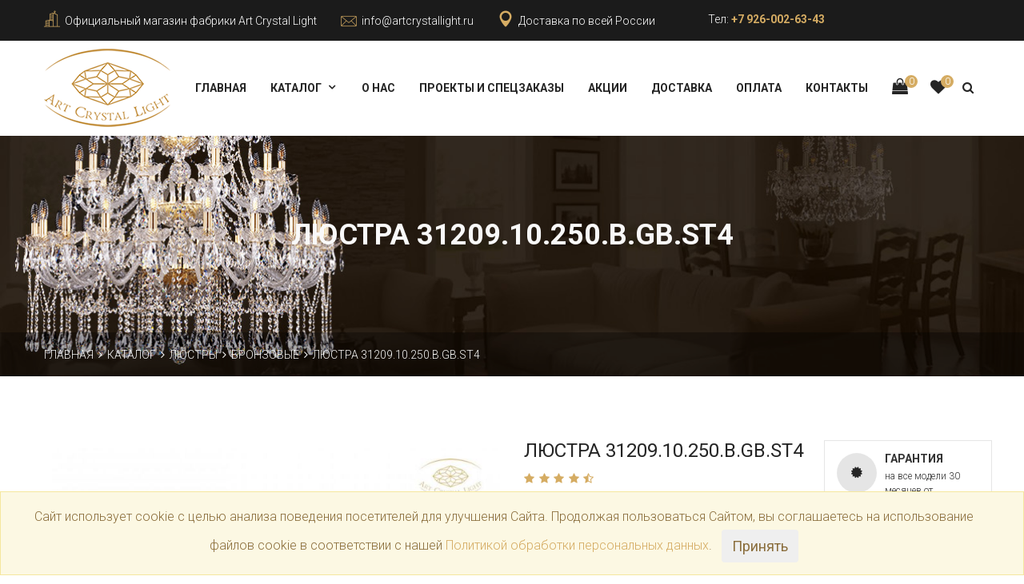

--- FILE ---
content_type: text/html; charset=UTF-8
request_url: https://artcrystallight.ru/katalog/lyustry/bronzovye/6971.html
body_size: 90608
content:
<!DOCTYPE HTML>
<html lang="ru">    
<head>
    <!--title> Люстра 31209.10.250.B.GB.ST4 | Art Crystal Light — Официальный магазин производителя</title-->
    <title>Люстра 31209.10.250.B.GB.ST4 | Бронзовые | Люстры | Каталог | Art Crystal Light — Официальный магазин производителя</title>
    <base href="https://artcrystallight.ru/">    
	<meta charset="UTF-8">
	
	<meta name="viewport" content="width=device-width, initial-scale=1"/>
	<meta name="yandex-verification" content="35010bf6dcd44642" />
    <meta name="yandex-verification" content="90db4e052810b13b" />
    <meta name="yandex-verification" content="c2bd17efcf76dc19" />
    <meta name="robots" content="noodp, index, follow">
                    <meta name="description" content="">
    <meta name="keywords" content="" />
    	<meta name='revisit-after' content='1 days' />
	
	<!-- For IE -->
    <meta http-equiv="X-UA-Compatible" content="IE=edge">
	<!-- master stylesheet -->
	<link rel="stylesheet" href="/assets/css/magnific-popup.css">
	<link rel="stylesheet" href="/assets/css/style.css">
	<!-- Responsive stylesheet -->
	<link rel="stylesheet" href="/assets/css/responsive.css">
    <!-- Favicon -->
    <link rel="shortcut icon" href="/assets/images/icon/favicon.png" type="image/x-icon">	
    <!--link rel="apple-touch-icon" sizes="180x180" href="/assets/images/favicon/apple-touch-icon.png">
    <link rel="icon" type="image/png" href="/assets/images/favicon/favicon-32x32.png" sizes="32x32">
    <link rel="icon" type="image/png" href="/assets/images/favicon/favicon-16x16.png" sizes="16x16"-->

    <!-- Fixing Internet Explorer-->
    <!--[if lt IE 9]>
        <script src="http://html5shiv.googlecode.com/svn/trunk/html5.js"></script>
        <script src="/assets/js/html5shiv.js"></script>
    <![endif]--><link rel="stylesheet" href="/assets/components/minishop2/css/web/mydefault.css?v=f49b50ed2e" type="text/css" />
<script type="text/javascript">miniShop2Config = {"cssUrl":"\/assets\/components\/minishop2\/css\/web\/","jsUrl":"\/assets\/components\/minishop2\/js\/web\/","actionUrl":"\/assets\/components\/minishop2\/action.php","ctx":"web","close_all_message":"\u0437\u0430\u043a\u0440\u044b\u0442\u044c \u0432\u0441\u0435","price_format":[2,"."," "],"price_format_no_zeros":true,"weight_format":[3,"."," "],"weight_format_no_zeros":true};</script>
<link rel="stylesheet" href="/assets/components/modalertify/css/web/lib/alertify/alertify.min.css" type="text/css" />
<link rel="stylesheet" href="/assets/components/modalertify/css/web/lib/alertify/themes/default.css" type="text/css" />
<link rel="stylesheet" href="/assets/components/msfavorites/css/default.min.css?v=56fda61a" type="text/css" />
<script type="text/javascript">msFavoritesConfig={"actionUrl":"\/assets\/components\/msfavorites\/action.php","ctx":"web","version":"2.1.6-beta","options":null};</script>
<link rel="stylesheet" href="/assets/components/msoneclick/css/web/default.css" type="text/css" />
<script type="text/javascript">
		msOneClick = {};
		msOneClickConfig = {"assetsUrl":"\/assets\/components\/msoneclick\/","cssUrl":"\/assets\/components\/msoneclick\/css\/","jsUrl":"\/assets\/components\/msoneclick\/js\/","imagesUrl":"\/assets\/components\/msoneclick\/images\/","connectorUrl":"\/assets\/components\/msoneclick\/connector.php","actionUrl":"\/assets\/components\/msoneclick\/action.php","corePath":"\/var\/www\/artcrystallight\/data\/www\/artcrystallight.ru\/core\/components\/msoneclick\/","controllersPath":"\/var\/www\/artcrystallight\/data\/www\/artcrystallight.ru\/core\/components\/msoneclick\/controllers\/","modelPath":"\/var\/www\/artcrystallight\/data\/www\/artcrystallight.ru\/core\/components\/msoneclick\/model\/","chunksPath":"\/var\/www\/artcrystallight\/data\/www\/artcrystallight.ru\/core\/components\/msoneclick\/elements\/chunks\/","templatesPath":"\/var\/www\/artcrystallight\/data\/www\/artcrystallight.ru\/core\/components\/msoneclick\/elements\/templates\/","chunkSuffix":".chunk.tpl","snippetsPath":"\/var\/www\/artcrystallight\/data\/www\/artcrystallight.ru\/core\/components\/msoneclick\/elements\/snippets\/","processorsPath":"\/var\/www\/artcrystallight\/data\/www\/artcrystallight.ru\/core\/components\/msoneclick\/processors\/","selector":"oneClick","tplBtn":"tpl.msOneClick.btn.my","tplModal":"tpl.msOneClick.modal.my","tplForm":"tpl.msoneclick.form","tplSendSuccess":"tpl.msoneclick.send","tplMAILmessage":"tpl.msoneclick.email.message","method":"MS","default_images":"\/assets\/components\/minishop2\/img\/web\/ms2_small.png","field_required_class":"msoc_field__required","email_method_mail":"","ctx":"web","pageId":6971,"close_all_message":"\u0417\u0430\u043a\u0440\u044b\u0442\u044c \u0441\u043e\u043e\u0431\u0449\u0435\u043d\u0438\u0435","framework":"default","mask_phone":true,"mask_phone_format":"+9 (999) 999-9999"};

</script>
<script type="text/javascript">
		msOneClick = {};
		msOneClickConfig = {"assetsUrl":"\/assets\/components\/msoneclick\/","cssUrl":"\/assets\/components\/msoneclick\/css\/","jsUrl":"\/assets\/components\/msoneclick\/js\/","imagesUrl":"\/assets\/components\/msoneclick\/images\/","connectorUrl":"\/assets\/components\/msoneclick\/connector.php","actionUrl":"\/assets\/components\/msoneclick\/action.php","corePath":"\/var\/www\/artcrystallight\/data\/www\/artcrystallight.ru\/core\/components\/msoneclick\/","controllersPath":"\/var\/www\/artcrystallight\/data\/www\/artcrystallight.ru\/core\/components\/msoneclick\/controllers\/","modelPath":"\/var\/www\/artcrystallight\/data\/www\/artcrystallight.ru\/core\/components\/msoneclick\/model\/","chunksPath":"\/var\/www\/artcrystallight\/data\/www\/artcrystallight.ru\/core\/components\/msoneclick\/elements\/chunks\/","templatesPath":"\/var\/www\/artcrystallight\/data\/www\/artcrystallight.ru\/core\/components\/msoneclick\/elements\/templates\/","chunkSuffix":".chunk.tpl","snippetsPath":"\/var\/www\/artcrystallight\/data\/www\/artcrystallight.ru\/core\/components\/msoneclick\/elements\/snippets\/","processorsPath":"\/var\/www\/artcrystallight\/data\/www\/artcrystallight.ru\/core\/components\/msoneclick\/processors\/","selector":"oneClick","tplBtn":"tpl.msOneClick.btn.cat.my","tplModal":"tpl.msoneclick.modal","tplForm":"tpl.msoneclick.form","tplSendSuccess":"tpl.msoneclick.send","tplMAILmessage":"tpl.msoneclick.email.message","method":"MS","default_images":"\/assets\/components\/minishop2\/img\/web\/ms2_small.png","field_required_class":"msoc_field__required","email_method_mail":"","ctx":"web","pageId":6971,"close_all_message":"\u0417\u0430\u043a\u0440\u044b\u0442\u044c \u0441\u043e\u043e\u0431\u0449\u0435\u043d\u0438\u0435","framework":"default","mask_phone":true,"mask_phone_format":"+9 (999) 999-9999","id":"6833"};

</script>
<script type="text/javascript">
		msOneClick = {};
		msOneClickConfig = {"assetsUrl":"\/assets\/components\/msoneclick\/","cssUrl":"\/assets\/components\/msoneclick\/css\/","jsUrl":"\/assets\/components\/msoneclick\/js\/","imagesUrl":"\/assets\/components\/msoneclick\/images\/","connectorUrl":"\/assets\/components\/msoneclick\/connector.php","actionUrl":"\/assets\/components\/msoneclick\/action.php","corePath":"\/var\/www\/artcrystallight\/data\/www\/artcrystallight.ru\/core\/components\/msoneclick\/","controllersPath":"\/var\/www\/artcrystallight\/data\/www\/artcrystallight.ru\/core\/components\/msoneclick\/controllers\/","modelPath":"\/var\/www\/artcrystallight\/data\/www\/artcrystallight.ru\/core\/components\/msoneclick\/model\/","chunksPath":"\/var\/www\/artcrystallight\/data\/www\/artcrystallight.ru\/core\/components\/msoneclick\/elements\/chunks\/","templatesPath":"\/var\/www\/artcrystallight\/data\/www\/artcrystallight.ru\/core\/components\/msoneclick\/elements\/templates\/","chunkSuffix":".chunk.tpl","snippetsPath":"\/var\/www\/artcrystallight\/data\/www\/artcrystallight.ru\/core\/components\/msoneclick\/elements\/snippets\/","processorsPath":"\/var\/www\/artcrystallight\/data\/www\/artcrystallight.ru\/core\/components\/msoneclick\/processors\/","selector":"oneClick","tplBtn":"tpl.msOneClick.btn.cat.my","tplModal":"tpl.msoneclick.modal","tplForm":"tpl.msoneclick.form","tplSendSuccess":"tpl.msoneclick.send","tplMAILmessage":"tpl.msoneclick.email.message","method":"MS","default_images":"\/assets\/components\/minishop2\/img\/web\/ms2_small.png","field_required_class":"msoc_field__required","email_method_mail":"","ctx":"web","pageId":6971,"close_all_message":"\u0417\u0430\u043a\u0440\u044b\u0442\u044c \u0441\u043e\u043e\u0431\u0449\u0435\u043d\u0438\u0435","framework":"default","mask_phone":true,"mask_phone_format":"+9 (999) 999-9999","id":"6805"};

</script>
<script type="text/javascript">
		msOneClick = {};
		msOneClickConfig = {"assetsUrl":"\/assets\/components\/msoneclick\/","cssUrl":"\/assets\/components\/msoneclick\/css\/","jsUrl":"\/assets\/components\/msoneclick\/js\/","imagesUrl":"\/assets\/components\/msoneclick\/images\/","connectorUrl":"\/assets\/components\/msoneclick\/connector.php","actionUrl":"\/assets\/components\/msoneclick\/action.php","corePath":"\/var\/www\/artcrystallight\/data\/www\/artcrystallight.ru\/core\/components\/msoneclick\/","controllersPath":"\/var\/www\/artcrystallight\/data\/www\/artcrystallight.ru\/core\/components\/msoneclick\/controllers\/","modelPath":"\/var\/www\/artcrystallight\/data\/www\/artcrystallight.ru\/core\/components\/msoneclick\/model\/","chunksPath":"\/var\/www\/artcrystallight\/data\/www\/artcrystallight.ru\/core\/components\/msoneclick\/elements\/chunks\/","templatesPath":"\/var\/www\/artcrystallight\/data\/www\/artcrystallight.ru\/core\/components\/msoneclick\/elements\/templates\/","chunkSuffix":".chunk.tpl","snippetsPath":"\/var\/www\/artcrystallight\/data\/www\/artcrystallight.ru\/core\/components\/msoneclick\/elements\/snippets\/","processorsPath":"\/var\/www\/artcrystallight\/data\/www\/artcrystallight.ru\/core\/components\/msoneclick\/processors\/","selector":"oneClick","tplBtn":"tpl.msOneClick.btn.cat.my","tplModal":"tpl.msoneclick.modal","tplForm":"tpl.msoneclick.form","tplSendSuccess":"tpl.msoneclick.send","tplMAILmessage":"tpl.msoneclick.email.message","method":"MS","default_images":"\/assets\/components\/minishop2\/img\/web\/ms2_small.png","field_required_class":"msoc_field__required","email_method_mail":"","ctx":"web","pageId":6971,"close_all_message":"\u0417\u0430\u043a\u0440\u044b\u0442\u044c \u0441\u043e\u043e\u0431\u0449\u0435\u043d\u0438\u0435","framework":"default","mask_phone":true,"mask_phone_format":"+9 (999) 999-9999","id":"6803"};

</script>
<script type="text/javascript">
		msOneClick = {};
		msOneClickConfig = {"assetsUrl":"\/assets\/components\/msoneclick\/","cssUrl":"\/assets\/components\/msoneclick\/css\/","jsUrl":"\/assets\/components\/msoneclick\/js\/","imagesUrl":"\/assets\/components\/msoneclick\/images\/","connectorUrl":"\/assets\/components\/msoneclick\/connector.php","actionUrl":"\/assets\/components\/msoneclick\/action.php","corePath":"\/var\/www\/artcrystallight\/data\/www\/artcrystallight.ru\/core\/components\/msoneclick\/","controllersPath":"\/var\/www\/artcrystallight\/data\/www\/artcrystallight.ru\/core\/components\/msoneclick\/controllers\/","modelPath":"\/var\/www\/artcrystallight\/data\/www\/artcrystallight.ru\/core\/components\/msoneclick\/model\/","chunksPath":"\/var\/www\/artcrystallight\/data\/www\/artcrystallight.ru\/core\/components\/msoneclick\/elements\/chunks\/","templatesPath":"\/var\/www\/artcrystallight\/data\/www\/artcrystallight.ru\/core\/components\/msoneclick\/elements\/templates\/","chunkSuffix":".chunk.tpl","snippetsPath":"\/var\/www\/artcrystallight\/data\/www\/artcrystallight.ru\/core\/components\/msoneclick\/elements\/snippets\/","processorsPath":"\/var\/www\/artcrystallight\/data\/www\/artcrystallight.ru\/core\/components\/msoneclick\/processors\/","selector":"oneClick","tplBtn":"tpl.msOneClick.btn.cat.my","tplModal":"tpl.msoneclick.modal","tplForm":"tpl.msoneclick.form","tplSendSuccess":"tpl.msoneclick.send","tplMAILmessage":"tpl.msoneclick.email.message","method":"MS","default_images":"\/assets\/components\/minishop2\/img\/web\/ms2_small.png","field_required_class":"msoc_field__required","email_method_mail":"","ctx":"web","pageId":6971,"close_all_message":"\u0417\u0430\u043a\u0440\u044b\u0442\u044c \u0441\u043e\u043e\u0431\u0449\u0435\u043d\u0438\u0435","framework":"default","mask_phone":true,"mask_phone_format":"+9 (999) 999-9999","id":"6829"};

</script>
<script type="text/javascript">
		msOneClick = {};
		msOneClickConfig = {"assetsUrl":"\/assets\/components\/msoneclick\/","cssUrl":"\/assets\/components\/msoneclick\/css\/","jsUrl":"\/assets\/components\/msoneclick\/js\/","imagesUrl":"\/assets\/components\/msoneclick\/images\/","connectorUrl":"\/assets\/components\/msoneclick\/connector.php","actionUrl":"\/assets\/components\/msoneclick\/action.php","corePath":"\/var\/www\/artcrystallight\/data\/www\/artcrystallight.ru\/core\/components\/msoneclick\/","controllersPath":"\/var\/www\/artcrystallight\/data\/www\/artcrystallight.ru\/core\/components\/msoneclick\/controllers\/","modelPath":"\/var\/www\/artcrystallight\/data\/www\/artcrystallight.ru\/core\/components\/msoneclick\/model\/","chunksPath":"\/var\/www\/artcrystallight\/data\/www\/artcrystallight.ru\/core\/components\/msoneclick\/elements\/chunks\/","templatesPath":"\/var\/www\/artcrystallight\/data\/www\/artcrystallight.ru\/core\/components\/msoneclick\/elements\/templates\/","chunkSuffix":".chunk.tpl","snippetsPath":"\/var\/www\/artcrystallight\/data\/www\/artcrystallight.ru\/core\/components\/msoneclick\/elements\/snippets\/","processorsPath":"\/var\/www\/artcrystallight\/data\/www\/artcrystallight.ru\/core\/components\/msoneclick\/processors\/","selector":"oneClick","tplBtn":"tpl.msOneClick.btn.cat.my","tplModal":"tpl.msoneclick.modal","tplForm":"tpl.msoneclick.form","tplSendSuccess":"tpl.msoneclick.send","tplMAILmessage":"tpl.msoneclick.email.message","method":"MS","default_images":"\/assets\/components\/minishop2\/img\/web\/ms2_small.png","field_required_class":"msoc_field__required","email_method_mail":"","ctx":"web","pageId":6971,"close_all_message":"\u0417\u0430\u043a\u0440\u044b\u0442\u044c \u0441\u043e\u043e\u0431\u0449\u0435\u043d\u0438\u0435","framework":"default","mask_phone":true,"mask_phone_format":"+9 (999) 999-9999","id":"6669"};

</script>
<script type="text/javascript">
		msOneClick = {};
		msOneClickConfig = {"assetsUrl":"\/assets\/components\/msoneclick\/","cssUrl":"\/assets\/components\/msoneclick\/css\/","jsUrl":"\/assets\/components\/msoneclick\/js\/","imagesUrl":"\/assets\/components\/msoneclick\/images\/","connectorUrl":"\/assets\/components\/msoneclick\/connector.php","actionUrl":"\/assets\/components\/msoneclick\/action.php","corePath":"\/var\/www\/artcrystallight\/data\/www\/artcrystallight.ru\/core\/components\/msoneclick\/","controllersPath":"\/var\/www\/artcrystallight\/data\/www\/artcrystallight.ru\/core\/components\/msoneclick\/controllers\/","modelPath":"\/var\/www\/artcrystallight\/data\/www\/artcrystallight.ru\/core\/components\/msoneclick\/model\/","chunksPath":"\/var\/www\/artcrystallight\/data\/www\/artcrystallight.ru\/core\/components\/msoneclick\/elements\/chunks\/","templatesPath":"\/var\/www\/artcrystallight\/data\/www\/artcrystallight.ru\/core\/components\/msoneclick\/elements\/templates\/","chunkSuffix":".chunk.tpl","snippetsPath":"\/var\/www\/artcrystallight\/data\/www\/artcrystallight.ru\/core\/components\/msoneclick\/elements\/snippets\/","processorsPath":"\/var\/www\/artcrystallight\/data\/www\/artcrystallight.ru\/core\/components\/msoneclick\/processors\/","selector":"oneClick","tplBtn":"tpl.msOneClick.btn.cat.my","tplModal":"tpl.msoneclick.modal","tplForm":"tpl.msoneclick.form","tplSendSuccess":"tpl.msoneclick.send","tplMAILmessage":"tpl.msoneclick.email.message","method":"MS","default_images":"\/assets\/components\/minishop2\/img\/web\/ms2_small.png","field_required_class":"msoc_field__required","email_method_mail":"","ctx":"web","pageId":6971,"close_all_message":"\u0417\u0430\u043a\u0440\u044b\u0442\u044c \u0441\u043e\u043e\u0431\u0449\u0435\u043d\u0438\u0435","framework":"default","mask_phone":true,"mask_phone_format":"+9 (999) 999-9999","id":"6670"};

</script>
<script type="text/javascript">
		msOneClick = {};
		msOneClickConfig = {"assetsUrl":"\/assets\/components\/msoneclick\/","cssUrl":"\/assets\/components\/msoneclick\/css\/","jsUrl":"\/assets\/components\/msoneclick\/js\/","imagesUrl":"\/assets\/components\/msoneclick\/images\/","connectorUrl":"\/assets\/components\/msoneclick\/connector.php","actionUrl":"\/assets\/components\/msoneclick\/action.php","corePath":"\/var\/www\/artcrystallight\/data\/www\/artcrystallight.ru\/core\/components\/msoneclick\/","controllersPath":"\/var\/www\/artcrystallight\/data\/www\/artcrystallight.ru\/core\/components\/msoneclick\/controllers\/","modelPath":"\/var\/www\/artcrystallight\/data\/www\/artcrystallight.ru\/core\/components\/msoneclick\/model\/","chunksPath":"\/var\/www\/artcrystallight\/data\/www\/artcrystallight.ru\/core\/components\/msoneclick\/elements\/chunks\/","templatesPath":"\/var\/www\/artcrystallight\/data\/www\/artcrystallight.ru\/core\/components\/msoneclick\/elements\/templates\/","chunkSuffix":".chunk.tpl","snippetsPath":"\/var\/www\/artcrystallight\/data\/www\/artcrystallight.ru\/core\/components\/msoneclick\/elements\/snippets\/","processorsPath":"\/var\/www\/artcrystallight\/data\/www\/artcrystallight.ru\/core\/components\/msoneclick\/processors\/","selector":"oneClick","tplBtn":"tpl.msOneClick.btn.cat.my","tplModal":"tpl.msoneclick.modal","tplForm":"tpl.msoneclick.form","tplSendSuccess":"tpl.msoneclick.send","tplMAILmessage":"tpl.msoneclick.email.message","method":"MS","default_images":"\/assets\/components\/minishop2\/img\/web\/ms2_small.png","field_required_class":"msoc_field__required","email_method_mail":"","ctx":"web","pageId":6971,"close_all_message":"\u0417\u0430\u043a\u0440\u044b\u0442\u044c \u0441\u043e\u043e\u0431\u0449\u0435\u043d\u0438\u0435","framework":"default","mask_phone":true,"mask_phone_format":"+9 (999) 999-9999","id":"6671"};

</script>
<script type="text/javascript">
		msOneClick = {};
		msOneClickConfig = {"assetsUrl":"\/assets\/components\/msoneclick\/","cssUrl":"\/assets\/components\/msoneclick\/css\/","jsUrl":"\/assets\/components\/msoneclick\/js\/","imagesUrl":"\/assets\/components\/msoneclick\/images\/","connectorUrl":"\/assets\/components\/msoneclick\/connector.php","actionUrl":"\/assets\/components\/msoneclick\/action.php","corePath":"\/var\/www\/artcrystallight\/data\/www\/artcrystallight.ru\/core\/components\/msoneclick\/","controllersPath":"\/var\/www\/artcrystallight\/data\/www\/artcrystallight.ru\/core\/components\/msoneclick\/controllers\/","modelPath":"\/var\/www\/artcrystallight\/data\/www\/artcrystallight.ru\/core\/components\/msoneclick\/model\/","chunksPath":"\/var\/www\/artcrystallight\/data\/www\/artcrystallight.ru\/core\/components\/msoneclick\/elements\/chunks\/","templatesPath":"\/var\/www\/artcrystallight\/data\/www\/artcrystallight.ru\/core\/components\/msoneclick\/elements\/templates\/","chunkSuffix":".chunk.tpl","snippetsPath":"\/var\/www\/artcrystallight\/data\/www\/artcrystallight.ru\/core\/components\/msoneclick\/elements\/snippets\/","processorsPath":"\/var\/www\/artcrystallight\/data\/www\/artcrystallight.ru\/core\/components\/msoneclick\/processors\/","selector":"oneClick","tplBtn":"tpl.msOneClick.btn.cat.my","tplModal":"tpl.msoneclick.modal","tplForm":"tpl.msoneclick.form","tplSendSuccess":"tpl.msoneclick.send","tplMAILmessage":"tpl.msoneclick.email.message","method":"MS","default_images":"\/assets\/components\/minishop2\/img\/web\/ms2_small.png","field_required_class":"msoc_field__required","email_method_mail":"","ctx":"web","pageId":6971,"close_all_message":"\u0417\u0430\u043a\u0440\u044b\u0442\u044c \u0441\u043e\u043e\u0431\u0449\u0435\u043d\u0438\u0435","framework":"default","mask_phone":true,"mask_phone_format":"+9 (999) 999-9999","id":"6680"};

</script>
<link rel="stylesheet" href="/assets/components/quickview/vendor/bootstrap-dialog/css/bootstrap-dialog.min.css" type="text/css" />
<link rel="stylesheet" href="/assets/components/quickview/css/default.min.css?v=9da175bf" type="text/css" />
<script type="text/javascript">QuickViewConfig={"actionUrl":"\/assets\/components\/quickview\/action.php","ctx":"web","version":"2.1.7-beta"};</script>
<script type="text/javascript">
		msOneClick = {};
		msOneClickConfig = {"assetsUrl":"\/assets\/components\/msoneclick\/","cssUrl":"\/assets\/components\/msoneclick\/css\/","jsUrl":"\/assets\/components\/msoneclick\/js\/","imagesUrl":"\/assets\/components\/msoneclick\/images\/","connectorUrl":"\/assets\/components\/msoneclick\/connector.php","actionUrl":"\/assets\/components\/msoneclick\/action.php","corePath":"\/var\/www\/artcrystallight\/data\/www\/artcrystallight.ru\/core\/components\/msoneclick\/","controllersPath":"\/var\/www\/artcrystallight\/data\/www\/artcrystallight.ru\/core\/components\/msoneclick\/controllers\/","modelPath":"\/var\/www\/artcrystallight\/data\/www\/artcrystallight.ru\/core\/components\/msoneclick\/model\/","chunksPath":"\/var\/www\/artcrystallight\/data\/www\/artcrystallight.ru\/core\/components\/msoneclick\/elements\/chunks\/","templatesPath":"\/var\/www\/artcrystallight\/data\/www\/artcrystallight.ru\/core\/components\/msoneclick\/elements\/templates\/","chunkSuffix":".chunk.tpl","snippetsPath":"\/var\/www\/artcrystallight\/data\/www\/artcrystallight.ru\/core\/components\/msoneclick\/elements\/snippets\/","processorsPath":"\/var\/www\/artcrystallight\/data\/www\/artcrystallight.ru\/core\/components\/msoneclick\/processors\/","selector":"oneClick","tplBtn":"tpl.msOneClick.btn.cat.my","tplModal":"tpl.msoneclick.modal","tplForm":"tpl.msoneclick.form","tplSendSuccess":"tpl.msoneclick.send","tplMAILmessage":"tpl.msoneclick.email.message","method":"MS","default_images":"\/assets\/components\/minishop2\/img\/web\/ms2_small.png","field_required_class":"msoc_field__required","email_method_mail":"","ctx":"web","pageId":6971,"close_all_message":"\u0417\u0430\u043a\u0440\u044b\u0442\u044c \u0441\u043e\u043e\u0431\u0449\u0435\u043d\u0438\u0435","framework":"default","mask_phone":true,"mask_phone_format":"+9 (999) 999-9999","id":"6845"};

</script>
<script type="text/javascript">
		msOneClick = {};
		msOneClickConfig = {"assetsUrl":"\/assets\/components\/msoneclick\/","cssUrl":"\/assets\/components\/msoneclick\/css\/","jsUrl":"\/assets\/components\/msoneclick\/js\/","imagesUrl":"\/assets\/components\/msoneclick\/images\/","connectorUrl":"\/assets\/components\/msoneclick\/connector.php","actionUrl":"\/assets\/components\/msoneclick\/action.php","corePath":"\/var\/www\/artcrystallight\/data\/www\/artcrystallight.ru\/core\/components\/msoneclick\/","controllersPath":"\/var\/www\/artcrystallight\/data\/www\/artcrystallight.ru\/core\/components\/msoneclick\/controllers\/","modelPath":"\/var\/www\/artcrystallight\/data\/www\/artcrystallight.ru\/core\/components\/msoneclick\/model\/","chunksPath":"\/var\/www\/artcrystallight\/data\/www\/artcrystallight.ru\/core\/components\/msoneclick\/elements\/chunks\/","templatesPath":"\/var\/www\/artcrystallight\/data\/www\/artcrystallight.ru\/core\/components\/msoneclick\/elements\/templates\/","chunkSuffix":".chunk.tpl","snippetsPath":"\/var\/www\/artcrystallight\/data\/www\/artcrystallight.ru\/core\/components\/msoneclick\/elements\/snippets\/","processorsPath":"\/var\/www\/artcrystallight\/data\/www\/artcrystallight.ru\/core\/components\/msoneclick\/processors\/","selector":"oneClick","tplBtn":"tpl.msOneClick.btn.cat.my","tplModal":"tpl.msoneclick.modal","tplForm":"tpl.msoneclick.form","tplSendSuccess":"tpl.msoneclick.send","tplMAILmessage":"tpl.msoneclick.email.message","method":"MS","default_images":"\/assets\/components\/minishop2\/img\/web\/ms2_small.png","field_required_class":"msoc_field__required","email_method_mail":"","ctx":"web","pageId":6971,"close_all_message":"\u0417\u0430\u043a\u0440\u044b\u0442\u044c \u0441\u043e\u043e\u0431\u0449\u0435\u043d\u0438\u0435","framework":"default","mask_phone":true,"mask_phone_format":"+9 (999) 999-9999","id":"6793"};

</script>
<script type="text/javascript">
		msOneClick = {};
		msOneClickConfig = {"assetsUrl":"\/assets\/components\/msoneclick\/","cssUrl":"\/assets\/components\/msoneclick\/css\/","jsUrl":"\/assets\/components\/msoneclick\/js\/","imagesUrl":"\/assets\/components\/msoneclick\/images\/","connectorUrl":"\/assets\/components\/msoneclick\/connector.php","actionUrl":"\/assets\/components\/msoneclick\/action.php","corePath":"\/var\/www\/artcrystallight\/data\/www\/artcrystallight.ru\/core\/components\/msoneclick\/","controllersPath":"\/var\/www\/artcrystallight\/data\/www\/artcrystallight.ru\/core\/components\/msoneclick\/controllers\/","modelPath":"\/var\/www\/artcrystallight\/data\/www\/artcrystallight.ru\/core\/components\/msoneclick\/model\/","chunksPath":"\/var\/www\/artcrystallight\/data\/www\/artcrystallight.ru\/core\/components\/msoneclick\/elements\/chunks\/","templatesPath":"\/var\/www\/artcrystallight\/data\/www\/artcrystallight.ru\/core\/components\/msoneclick\/elements\/templates\/","chunkSuffix":".chunk.tpl","snippetsPath":"\/var\/www\/artcrystallight\/data\/www\/artcrystallight.ru\/core\/components\/msoneclick\/elements\/snippets\/","processorsPath":"\/var\/www\/artcrystallight\/data\/www\/artcrystallight.ru\/core\/components\/msoneclick\/processors\/","selector":"oneClick","tplBtn":"tpl.msOneClick.btn.cat.my","tplModal":"tpl.msoneclick.modal","tplForm":"tpl.msoneclick.form","tplSendSuccess":"tpl.msoneclick.send","tplMAILmessage":"tpl.msoneclick.email.message","method":"MS","default_images":"\/assets\/components\/minishop2\/img\/web\/ms2_small.png","field_required_class":"msoc_field__required","email_method_mail":"","ctx":"web","pageId":6971,"close_all_message":"\u0417\u0430\u043a\u0440\u044b\u0442\u044c \u0441\u043e\u043e\u0431\u0449\u0435\u043d\u0438\u0435","framework":"default","mask_phone":true,"mask_phone_format":"+9 (999) 999-9999","id":"6840"};

</script>
<script type="text/javascript">
		msOneClick = {};
		msOneClickConfig = {"assetsUrl":"\/assets\/components\/msoneclick\/","cssUrl":"\/assets\/components\/msoneclick\/css\/","jsUrl":"\/assets\/components\/msoneclick\/js\/","imagesUrl":"\/assets\/components\/msoneclick\/images\/","connectorUrl":"\/assets\/components\/msoneclick\/connector.php","actionUrl":"\/assets\/components\/msoneclick\/action.php","corePath":"\/var\/www\/artcrystallight\/data\/www\/artcrystallight.ru\/core\/components\/msoneclick\/","controllersPath":"\/var\/www\/artcrystallight\/data\/www\/artcrystallight.ru\/core\/components\/msoneclick\/controllers\/","modelPath":"\/var\/www\/artcrystallight\/data\/www\/artcrystallight.ru\/core\/components\/msoneclick\/model\/","chunksPath":"\/var\/www\/artcrystallight\/data\/www\/artcrystallight.ru\/core\/components\/msoneclick\/elements\/chunks\/","templatesPath":"\/var\/www\/artcrystallight\/data\/www\/artcrystallight.ru\/core\/components\/msoneclick\/elements\/templates\/","chunkSuffix":".chunk.tpl","snippetsPath":"\/var\/www\/artcrystallight\/data\/www\/artcrystallight.ru\/core\/components\/msoneclick\/elements\/snippets\/","processorsPath":"\/var\/www\/artcrystallight\/data\/www\/artcrystallight.ru\/core\/components\/msoneclick\/processors\/","selector":"oneClick","tplBtn":"tpl.msOneClick.btn.cat.my","tplModal":"tpl.msoneclick.modal","tplForm":"tpl.msoneclick.form","tplSendSuccess":"tpl.msoneclick.send","tplMAILmessage":"tpl.msoneclick.email.message","method":"MS","default_images":"\/assets\/components\/minishop2\/img\/web\/ms2_small.png","field_required_class":"msoc_field__required","email_method_mail":"","ctx":"web","pageId":6971,"close_all_message":"\u0417\u0430\u043a\u0440\u044b\u0442\u044c \u0441\u043e\u043e\u0431\u0449\u0435\u043d\u0438\u0435","framework":"default","mask_phone":true,"mask_phone_format":"+9 (999) 999-9999","id":"6836"};

</script>
<style>
.cookieconsent {position: fixed;bottom: 0;left: 0;width: 100%;z-index: 9999;text-align:center;border-radius: 0;margin-bottom: 0;}div.cookieconsent {border-color: #f5e79e;}div.alert-warning {background-color: #fcf8e3;color: #8a6d3b;}.cookieconsent p {line-height: 2;}.cookieconsent p.text-center {text-align: center;}.cookieconsent .btn-info {border-color: #965cc5;color: #fff;background-color: #b891d8;border-color: #b891d8;}.btn {display: inline-block;margin-bottom: 0;font-weight: normal;text-align: center;vertical-align: middle;-ms-touch-action: manipulation;touch-action: manipulation;cursor: pointer;background-image: none;border: 1px solid transparent;border-top-color: transparent;border-right-color: transparent;border-bottom-color: transparent;border-left-color: transparent;white-space: nowrap;padding: 6px 12px;font-size: 18px;line-height: 1.5;border-radius: 4px;-webkit-user-select: none;-moz-user-select: none;-ms-user-select: none;user-select: none;}
</style>
</head>
<body>
    <section class="top-bar-area">
    <div class="container">
        <div class="row">
            <div class="col-lg-8 col-md-8">
                <div class="contact-info-left clearfix">
                    <ul>
                        <li><span class="flaticon-building"></span>Официальный магазин фабрики Art Crystal Light </li>
                        <li><span class="flaticon-new-email-outline envelop"></span><a href="mailto:info@artcrystallight.com" style="color:#fff">info@artcrystallight.ru</a></li>
                        <li><span class="flaticon-map-marker-point"></span>Доставка по всей России </li>
                    </ul>
                </div>
            </div>
            <div class="col-lg-4 col-md-4">
                <div class="contact-info-right">
                    <div class="phnumber">
                        <p class="desc free-order pull-right dark">Тел: <strong><nobr><span class="comagic_phone"><a href="tel:+79260026343">+7 926-002-63-43</a></span></nobr></strong></p>
                        <!--<p><span class="flaticon-technology"></span>+7 (495) 297-90-77</p>-->     
                    </div>    
                    <div class="top-social-links">
                        <ul>
                            <!--<li><a href="https://vk.com/artcrystallight" target="_blank"><i class="fa fa-vk" aria-hidden="true"></i></a></li>-->
                            <!--<li><a href="https://www.facebook.com/Artcrystallight-283422035544640" target="_blank"><i class="fa fa-facebook" aria-hidden="true"></i></a></li>-->
                            <!--<li><a href="https://www.instagram.com/artcrystallight/" target="_blank"><i class="fa fa-instagram" aria-hidden="true"></i></a></li>-->
                        </ul>
                    </div>
                </div>
            </div>
        </div>
    </div>
</section>    <section class="header-search">
    <div class="container">
        <div class="row">
            <div class="col-md-12 col-sm-12 col-xs-12">
            <div class="search-form pull-right">
                    <form action="poisk.html" method="get" class="search-form">
                        <div class="search">
                            <input type="text" name="query" value="" placeholder="Искать">
                            <button type="submit"><span class="icon fa fa-search"></span></button>
                        </div>
                    </form>
                </div>
            </div>
        </div>
    </div>
</section> 
    
<header class="header-area stricky">
    <div class="container">
        <div class="row">
            <div class="col-md-12 col-sm-12 col-xs-12">
                <div class="outer-box clearfix">
                    <div class="logo">
                        <a href="https://artcrystallight.ru/">
                            <img src="/assets/images/resources/logo.png" alt="Официальный сайт фабрики люстр Art Crystal Light">
                        </a>
                    </div>
                    <div class="search-box-btn">
                        <div class="toggle-search">
                            <button><span class="icon fa fa-search"></span></button>    
                        </div>
                    </div>
            	    <div id="msMiniCart" class=" cart-btn">
    <div class="empty">
        <span class="fa fa-shopping-bag carticon" aria-hidden="true"></span>
        <span class="item-count">0</span>
    </div>
    <div class="not_empty">
        <a href="korzina.html">
            <span class="fa fa-shopping-bag carticon" aria-hidden="true"></span>
            <span class="item-count ms2_total_count">0</span>
        </a>
    </div>
</div>
                    <div class="fav-btn">
                        <a href="otlozheno.html" title="Отложено">
                            <span class="fa fa-heart carticon" aria-hidden="true"></span>
                            <span class="item-count msfavorites-total" data-data-list="default">0</span>
                        </a>
                    </div>                   
                    <nav class="main-menu">
                        <div class="navbar-header">   	
                            <button type="button" class="navbar-toggle" data-toggle="collapse" data-target=".navbar-collapse">
                                <span class="icon-bar"></span>
                                <span class="icon-bar"></span>
                                <span class="icon-bar"></span>
                            </button>
                        </div>
                        <div class="navbar-collapse collapse clearfix">
    <ul class="navigation clearfix"><li class="first"><a href="/" >Главная</a></li><li class="dropdown active"><a href="katalog/" >Каталог</a> <ul class=""><li class="first dropdown active"><a href="katalog/lyustry/" >Люстры</a> <ul class=""><li class="first"><a href="katalog/lyustry/so-steklyannym-rozhkom/" >Со стеклянным рожком</a></li><li class="active"><a href="katalog/lyustry/bronzovye/" >Бронзовые</a></li><li><a href="katalog/lyustry/potolochnye/" >Потолочные</a></li><li><a href="katalog/lyustry/s-kostyanym-farforom/" >С костяным фарфором</a></li><li class="last"><a href="katalog/lyustry/amber-elite/" >Crystal Elite</a></li></ul></li><li class="dropdown"><a href="katalog/bra/" >Бра</a> <ul class=""><li class="first"><a href="katalog/bra/so-steklyannym-rozhkom/" >Со стеклянным рожком</a></li><li><a href="katalog/bra/bronzovye/" >Бронзовые</a></li><li><a href="katalog/bra/potolochnye/" >Потолочные</a></li><li class="last"><a href="katalog/bra/kombinirovannye/" >Комбинированные</a></li></ul></li><li class="dropdown"><a href="katalog/nastolnye-lampy/" >Настольные лампы и абажуры</a> <ul class=""><li class="first"><a href="katalog/nastolnye-lampy/nastolnye-lampy/" >Настольные лампы</a></li><li><a href="katalog/nastolnye-lampy/steklyannaya-chasha/" >Стеклянная чаша</a></li><li><a href="katalog/nastolnye-lampy/dlya-potolochnyh-lyustr/" >Для потолочных люстр</a></li><li class="last"><a href="katalog/nastolnye-lampy/bronzovye/" >Бронзовые</a></li></ul></li><li class="dropdown"><a href="katalog/torshery/" >Торшеры</a> <ul class=""><li class="first"><a href="katalog/torshery/so-steklyannoj-chashej/" >Со стеклянной чашей</a></li><li><a href="katalog/torshery/dlya-potolochnyh-lyustr/" >Для потолочных люстр</a></li><li class="last"><a href="katalog/torshery/bronzovye/" >Бронзовые</a></li></ul></li><li class="dropdown"><a href="katalog/podvesy/" >Подвесные светильники</a> <ul class=""><li class="first"><a href="katalog/podvesy/potolochnye/" >Потолочные</a></li><li><a href="katalog/podvesy/steklyannaya-chasha/" >Стеклянная чаша</a></li><li class="last"><a href="katalog/podvesy/bronzovye/" >Бронзовые</a></li></ul></li><li class="dropdown"><a href="katalog/spirali/" >Каскадные люстры</a> <ul class=""><li class="first"><a href="katalog/spirali/spirali/" >Спирали</a></li><li><a href="katalog/spirali/kaskady/" >Каскады</a></li><li class="last"><a href="katalog/spirali/stolby/" >Столбы</a></li></ul></li><li class="last"><a href="katalog/tochechnye-svetilniki/" >Точечные светильники</a></li></ul></li><li><a href="about/" >О нас</a></li><li><a href="proekty-i-speczakazy.html" >Проекты и спецзаказы</a></li><li><a href="akcii-i-skidki/" class="new_label">Акции</a></li><li><a href="dostavka.html" >Доставка</a></li><li><a href="oplata.html" >Оплата</a></li><li class="last"><a href="contacts/" >Контакты</a></li></ul></div>                    </nav>
                </div>
            </div>
        </div>
    </div>
</header>      <section class="breadcrumb-area" style="background-image: url(assets/images/breadcrumb/breadcrumb-bg.jpg);">
	<div class="container-fluid text-center">
		<h1>Люстра 31209.10.250.B.GB.ST4</h1>
		<div class="breadcrumb-bottom">
            <div class="container">
                <div class="row">
                    <div class="col-md-12">
                        <div class="left pull-left">
                            <ul><li><a href="/">Главная</a></li><li><i class="fa fa-angle-right" aria-hidden="true"></i></li><li><a href="katalog/">Каталог</a></li><li><i class="fa fa-angle-right" aria-hidden="true"></i></li><li><a href="katalog/lyustry/">Люстры</a></li><li><i class="fa fa-angle-right" aria-hidden="true"></i></li><li><a href="katalog/lyustry/bronzovye/">Бронзовые</a></li><li><i class="fa fa-angle-right" aria-hidden="true"></i></li><li class="active">Люстра 31209.10.250.B.GB.ST4</li></ul>
                        </div>
                        <!--div class="right pull-right">
                            <a href="#"><i class="fa fa-arrow-circle-o-right" aria-hidden="true"></i>Get a Quote</a>
                        </div-->    
                    </div>
                </div>
            </div>
		</div>
	</div>
</section>        <section class="shop-single-area">
    <div class="container">
        <div class="row">
            <div class="col-md-12 col-sm-12 col-xs-12">
                <div class="single-products-details">       
                    <div class="product-content-box"  itemscope itemtype="http://schema.org/Product">
    <div class="row">
        <div class="col-md-6 img-box">
            <!--<div id="msGallery">
            <div class="fotorama"
             data-nav="thumbs"
             data-thumbheight="45"
             data-allowfullscreen="true"
             data-swipe="true"
             data-autoplay="5000">
                            <a href="/assets/images/products/6971/31209.10.250.b.gb.st4.jpg" target="_blank">
                    <img src="/assets/images/products/6971/small/31209.10.250.b.gb.st4.jpg" alt="" title="">
                </a>
                    </div>
    </div>-->
            


	<div class="single-product">
		<div class="images kt-images" id="msGallery">
		    			<div class="kt-main-image">
				<a class="zoom" href="/assets/images/products/6971/full/31209.10.250.b.gb.st4.jpg"><img src="/assets/images/products/6971/big/31209.10.250.b.gb.st4.jpg" alt="Люстра 31209.10.250.B.GB.ST4"></a>
			</div>
			<div class="kt-thumbs">
				<div class="owl-carousel" data-items="1" data-nav="true" data-animateout="slideInUp" data-animatein="slideInUp">
					<div class="page-thumb">
                                                    <a href="/assets/images/products/6971/full/31209.10.250.b.gb.st4.jpg" class="item-thumb zoom">
                                <img src="/assets/images/products/6971/medium/31209.10.250.b.gb.st4.jpg" alt="Люстра 31209.10.250.B.GB.ST4" title="" itemprop="image">
                            </a>
                                                
                        					    
					</div>
				</div>
			</div>
            			
		</div>
	</div>        </div>
        <div class="col-md-6">
            <div class="content-box">
                <form class="form-horizontal ms2_form" method="post">
                    <input type="hidden" name="id" value="6971"/>
                    <h2 itemprop="name">Люстра 31209.10.250.B.GB.ST4</h2>
                    <div class="review-box">
    <ul>
        <li><i class="fa fa-star"></i></li>
        <li><i class="fa fa-star"></i></li>
        <li><i class="fa fa-star"></i></li>
        <li><i class="fa fa-star"></i></li>
        <li><i class="fa fa-star-half-o"></i></li>
    </ul>
</div>
                    <span class="price" itemprop="offers" itemscope itemtype="http://schema.org/Offer">
                        170 351 руб.
                        <meta itemprop="price" content="170 351">
                        <meta itemprop="priceCurrency" content="RUB">
                        <link itemprop="availability" href="http://schema.org/InStock">
                        <link itemprop="itemCondition" href="http://schema.org/NewCondition"> 
                    </span>
    				<div class="wrap-rating list-inline-block">
    				        				        <span class="rate-number label label-success" style="font-weight: 400;"><i class="fa fa-exclamation white" aria-hidden="true"></i> Бесплатная доставка по Москве и Московской области </span>
                        					</div>
                    <div class="text">
                        <p itemprop="description"></p>
                    </div>
                    <div class="addto-cart-box">
                        <div class="input-group bootstrap-touchspin">
                            <input type="number" name="count" id="product_price" class="quantity-spinner form-control" value="1"/>
                        </div>
    					<button type="submit" class="thm-btn bg-cl-1 addtocart" name="ms2_action" value="cart/add">
    					    В корзину
					    </button>
                    </div> 
    				<div class="detail-extra-link">
    					<a class="msfavorites wishlist-link dark"
        					data-click
        					data-data-id="6971"
        					data-data-list="default"
        					data-msfavorites-mode="list">
        					<i class="fa fa-heart-o"></i>
        					<span class="msfavorites-text-load">секунду</span>
        					<span class="msfavorites-text-add">отложить</span>
        					<span class="msfavorites-text-remove">удалить</span>
    					</a>
    					<a href="katalog/lyustry/bronzovye/6971.html#oneClick" class="oneClick btn_one_click wishlist-link" data-hash="46f9bbc3264392d4c1ee2977f98518bb" data-product="6971" style="border-bottom:1px solid #e5e5e5;"><i class="fa fa fa-shopping-bag"></i><span>Купить в 1 клик</span></a>
    				</div>  
                    <ul class="info-list">
    					<li>
    						
    					<li>
    						
    							<label>Наличие на складе:</label>
    							<span>уточнить у менеджера</span>

    					</li>
    					<li>
    						
    							<label>Снята с производства:</label>
    							<!--<span>1</span>-->

    					</li>	
    					<li>
    						    <label>Артикул:</label>
    							<span>31209.10.250.B.GB.ST4</span>
    					</li>
    					<li>
    						
    							<label>Серия:</label>
    							Florence <a href="katalog/?ms|series=Florence" class="white"><strong> товары этой серии</strong></a>

    					</li>    					
    					<li>
    						
    							<label>Тип изделия:</label>
    							Литые

    					</li> 
    					<li>
    						
    							<label>Диаметр:</label>
    							80 см

    					</li>
    					<li>
    						
    							<label>Высота:</label>
    							70 см

    					</li>
    					<li>
    						
    							<label>Количество Ламп:</label>
    							10

    					</li>
    				</ul>
    				
    				<p><em>Возможности цветовых решений данной модели уточняйте у менеджера.</em></p>
                </form>
            </div>
        </div>
        
		<div class="detail-info-contact">
	<ul class="list-none">
		<li>
			<div class="item-service4 table-custom">
				<div class="service-icon">
					<a href="#" class="dark"><i class="fa fa-certificate"></i></a>
				</div>
				<div class="service-info">
					<h3 class="title14 text-uppercase dark play-font font-bold">Гарантия</h3>
					<p class="desc opaci dark"> на все модели 30 месяцев от производителя </p>
				</div>
			</div>
		</li>	    
		<li>
			<div class="item-service4 table-custom">
				<div class="service-icon">
					<a href="#" class="dark"><i class="fa fa-truck"></i></a>
				</div>
				<div class="service-info">
					<h3 class="title14 text-uppercase dark play-font font-bold">Доставка</h3>
					<p class="desc opaci dark"> по всей России. Самовывоз из шоу-рума</p>
				</div>
			</div>
		</li>
		<li>
			<div class="item-service4 table-custom">
				<div class="service-icon">
					<a href="#" class="dark"><i class="fa fa-undo"></i></a>
				</div>
				<div class="service-info">
					<h3 class="title14 text-uppercase dark play-font font-bold">Возврат</h3>
					<p class="desc opaci dark"> и обмен в течении 14 дней</p>
				</div>
			</div>
		</li>
	</ul>
</div>
    </div>   
</div>                    <div class="product-tab-box">
                        <ul class="nav nav-tabs tab-menu">
                            <li class="active"><a href="#desc" data-toggle="tab">Описание</a></li>
                            <li><a href="#info" data-toggle="tab">Характеристики</a></li>
                            <li><a href="#video" data-toggle="tab">Видео</a></li>
                        </ul>
                        <div class="tab-content">
                            <div class="tab-pane active" id="desc">
                                <div class="product-details-content">
                                    <div class="desc-content-box">
                                        
                                        <p>Вы озадачены подбором качественной, по-настоящему совершенной люстры для своего дома? Гарантируем, что<strong> люстры Art Crystal Light из чешского хрусталя</strong> станут для вас наиболее достойным приобретением.</p>
<p>Ваш глаз неспроста приметил модель Art Crystal Light <strong>31209.10.250.B.GB.ST4</strong>. Мы предлагаем ознакомиться с ней детальнее. Великолепный образец гармоничного соединения отточенных годами традиций качества с современными технологическими возможностями, <strong> хрустальная люстра Art Crystal Light</strong> <strong>31209.10.250.B.GB.ST4</strong> играет особую роль в нашей коллекции. Количество ламп у модели:  <strong>10</strong>, свет от которых равномерно рассеивается по площади <strong>32</strong> кв.м. Металлические части окрашены в благородный цвет <strong>Золото черненое</strong>. К ней подойдут лампы накаливания с цоколем <strong>E14</strong>. Хрустальные подвески для люстры служат вдохновляющим завершающим аккордом всей композиции. Общая высота составляет <strong>70</strong> см. Наполняя помещение теплым свечением, эта люстра создана, чтобы дарить уют в гостиной, спальне или зале.</p>
<p>Сегодня <strong>люстры из чешского стекла Богемия</strong> Вы можете выбрать и приобрести в официальном интернет-магазине бренда <strong>Art Crystal Light</strong>. Решились на покупку модели <strong>31209.10.250.B.GB.ST4</strong>? Приобретите ее по цене от производителя – <strong>170 351</strong> руб. 
Вместе с вашей новой люстрой вы получите гарантию на товар 30 месяцев, а также балдахин (маскировка для крепления), цепь (12 см) и подробную инструкцию по сборке.<br />
Следить за нашими акциями и распродажами Вы можете в разделе <a href="https://artcrystallight.ru/akcii-i-skidki/">Акции</a>!</p>
                                    </div>
                                </div>    
                            </div>
                            <div class="tab-pane" id="info">
                                <div class="product-info-content">
                                    <ul class="info-list">
                    					<li>
                    						<span>Вид изделия:</span>
                    							Люстра
                    					</li>  
                    					<li>
                    						<span>Тип изделия:</span>
                    						    Литые
                    					</li>  
                                        <li>
                    						<span>Серия:</span>
                    							 Florence
                    					</li>     					
                                        <li>
                    						<span>Вес:</span>
                    							 15
                    					</li>  
                                        <li>
                    						<span>Диаметр:</span>
                    							80
                    					</li>  
                                          
                                        <li>
                    						<span>Высота:</span>
                    							70
                    					</li>  
                                          
                                          
                                        <li>
                    						<span>Количество Ламп:</span>
                    							10
                    					</li>
                    					<li>
                    						<span>Освещенность:</span>
                    							32 кв.м.
                    					</li> 
                    					    <li>
		<span>Цоколь:</span>
		            E14 &nbsp;
        			    
	</li>
    <li>
		<span>Материал рожка:</span>
		            Металл &nbsp;
        			    
	</li>
    <li>
		<span>Цвет арматуры :</span>
		            Золото черненое &nbsp;
        			    
	</li>
    <li>
		<span>Форма подвеса:</span>
		            Sp &nbsp;
        			    
	</li>
    <li>
		<span>Цвет подвеса:</span>
		            Прозрачный &nbsp;
        			    
	</li>

                                    </ul>
                                </div>    
                            </div>
                            <div class="tab-pane" id="video">
                                <div class="review-box">
                                    <iframe width="100%" height="550" src="https://www.youtube.com/embed/olDX7a0l1vM"frameborder="0" allow="autoplay; encrypted-media" allowfullscreen></iframe>
                                </div>
                            </div>
                        </div>      
                    </div>
                    <div class="related-product">
    <div class="sec-title-two">
        <h3>С этим товаром покупают</h3>
        <span class="border"></span>
    </div>
    <div class="row">
        <div class="related-product-items">
	        <div class="col-md-3 col-sm-6 col-xs-12">
    <div class="single-shop-item ms2_product">
        <form method="post" class="ms2_form">
            <div class="img-holder">
                    			    <a href="katalog/nastolnye-lampy/bronzovye/6845.html"><img src="/assets/images/products/6845/medium/31100l.25.gw.birusa.h-1k.jpg" alt="Настольная лампа 31100L.25.GW.Birusa.H-1K" title="Настольная лампа 31100L.25.GW.Birusa.H-1K"/></a>
                
                                                                 
                <div class="overlay">
                    <div class="box">
                        <div class="content">
            				<a class="msfavorites wishlist-link dark"
            				   data-click
            				   data-data-id="6845"
            				   data-dialog-title="Отложить"
            				   data-data-list="default" title="Отложить">
            				   <i class="fa fa-heart-o opacity"></i>
            				</a>
                			<a class="quickview title12 white" 
                    			title="Быстрый просмотр"
                    			data-click
                    			data-data-element="msProduct.content.my.modal"
                    			data-data-topics='["minishop2:product"]'
                    			data-data-id="6845"
                    			data-dialog-title="Быстрый просмотр"
                    			data-dialog-size="size-wide"
                    			><i class="fa fa-search"></i>
                			</a>
                			<a href="katalog/nastolnye-lampy/bronzovye/6845.html#oneClick" class="oneClick btn_one_click quickview-shop title12 round white" data-hash="a9dbc3a9c5b574bb3630588034ae1c75" data-product="6845" title="Купить в один клик"><i class="fa fa-shopping-bag"></i></a>            				
                        </div>
                    </div>
                </div>
            </div>
            <div class="title-holder clearfix">
                <div class="top">
                    <div class="product-title">
                        <h5><a href="katalog/nastolnye-lampy/bronzovye/6845.html">Настольная лампа 31100L.25.GW.Birusa.H-1K</a></h5>
                    </div>
                    
                </div>
                <div class="pull-left">
                    <h4>59 616 руб.</h4>                    
                </div>
                <div class="pull-right clearefix">
    	            <button class="addcart-link" type="submit" name="ms2_action" value="cart/add">
                        <i class="fa fa-shopping-basket opacity"></i>
                    </button>                    
                </div>
            </div>
            <input type="hidden" name="id" value="6845">
            <input type="hidden" name="count" value="1">
            <input type="hidden" name="options" value="[]">
        </form>             
    </div>
</div>
<div class="col-md-3 col-sm-6 col-xs-12">
    <div class="single-shop-item ms2_product">
        <form method="post" class="ms2_form">
            <div class="img-holder">
                    			    <a href="katalog/bra/bronzovye/6793.html"><img src="/assets/images/products/6793/medium/3102b13.3.125.a.fp.jpg" alt="Бра 3102B13.3.125.A.FP" title="Бра 3102B13.3.125.A.FP"/></a>
                
                                                                 
                <div class="overlay">
                    <div class="box">
                        <div class="content">
            				<a class="msfavorites wishlist-link dark"
            				   data-click
            				   data-data-id="6793"
            				   data-dialog-title="Отложить"
            				   data-data-list="default" title="Отложить">
            				   <i class="fa fa-heart-o opacity"></i>
            				</a>
                			<a class="quickview title12 white" 
                    			title="Быстрый просмотр"
                    			data-click
                    			data-data-element="msProduct.content.my.modal"
                    			data-data-topics='["minishop2:product"]'
                    			data-data-id="6793"
                    			data-dialog-title="Быстрый просмотр"
                    			data-dialog-size="size-wide"
                    			><i class="fa fa-search"></i>
                			</a>
                			<a href="katalog/bra/bronzovye/6793.html#oneClick" class="oneClick btn_one_click quickview-shop title12 round white" data-hash="a9dbc3a9c5b574bb3630588034ae1c75" data-product="6793" title="Купить в один клик"><i class="fa fa-shopping-bag"></i></a>            				
                        </div>
                    </div>
                </div>
            </div>
            <div class="title-holder clearfix">
                <div class="top">
                    <div class="product-title">
                        <h5><a href="katalog/bra/bronzovye/6793.html">Бра 3102B13.3.125.A.FP</a></h5>
                    </div>
                    
                </div>
                <div class="pull-left">
                    <h4>21 331 руб.</h4>                    
                </div>
                <div class="pull-right clearefix">
    	            <button class="addcart-link" type="submit" name="ms2_action" value="cart/add">
                        <i class="fa fa-shopping-basket opacity"></i>
                    </button>                    
                </div>
            </div>
            <input type="hidden" name="id" value="6793">
            <input type="hidden" name="count" value="1">
            <input type="hidden" name="options" value="[]">
        </form>             
    </div>
</div>
<div class="col-md-3 col-sm-6 col-xs-12">
    <div class="single-shop-item ms2_product">
        <form method="post" class="ms2_form">
            <div class="img-holder">
                    			    <a href="katalog/nastolnye-lampy/bronzovye/6840.html"><img src="/assets/images/products/6840/medium/31100l.15.nb.p1.clear-green.h-1h.jpg" alt="Настольная лампа 31100L.15.NB.P1.Clear-Green.H-1H" title="Настольная лампа 31100L.15.NB.P1.Clear-Green.H-1H"/></a>
                
                                                                 
                <div class="overlay">
                    <div class="box">
                        <div class="content">
            				<a class="msfavorites wishlist-link dark"
            				   data-click
            				   data-data-id="6840"
            				   data-dialog-title="Отложить"
            				   data-data-list="default" title="Отложить">
            				   <i class="fa fa-heart-o opacity"></i>
            				</a>
                			<a class="quickview title12 white" 
                    			title="Быстрый просмотр"
                    			data-click
                    			data-data-element="msProduct.content.my.modal"
                    			data-data-topics='["minishop2:product"]'
                    			data-data-id="6840"
                    			data-dialog-title="Быстрый просмотр"
                    			data-dialog-size="size-wide"
                    			><i class="fa fa-search"></i>
                			</a>
                			<a href="katalog/nastolnye-lampy/bronzovye/6840.html#oneClick" class="oneClick btn_one_click quickview-shop title12 round white" data-hash="a9dbc3a9c5b574bb3630588034ae1c75" data-product="6840" title="Купить в один клик"><i class="fa fa-shopping-bag"></i></a>            				
                        </div>
                    </div>
                </div>
            </div>
            <div class="title-holder clearfix">
                <div class="top">
                    <div class="product-title">
                        <h5><a href="katalog/nastolnye-lampy/bronzovye/6840.html">Настольная лампа 31100L.15.NB.P1.Clear-Green.H-1H</a></h5>
                    </div>
                    
                </div>
                <div class="pull-left">
                    <h4>26 663 руб.</h4>                    
                </div>
                <div class="pull-right clearefix">
    	            <button class="addcart-link" type="submit" name="ms2_action" value="cart/add">
                        <i class="fa fa-shopping-basket opacity"></i>
                    </button>                    
                </div>
            </div>
            <input type="hidden" name="id" value="6840">
            <input type="hidden" name="count" value="1">
            <input type="hidden" name="options" value="[]">
        </form>             
    </div>
</div>
<div class="col-md-3 col-sm-6 col-xs-12">
    <div class="single-shop-item ms2_product">
        <form method="post" class="ms2_form">
            <div class="img-holder">
                    			    <a href="katalog/nastolnye-lampy/bronzovye/6836.html"><img src="/assets/images/products/6836/medium/31100l.15.fp.p1.amber-blue.h-1h.jpg" alt="Настольная лампа 31100L.15.FP.P1.Amber-Blue.H-1H" title="Настольная лампа 31100L.15.FP.P1.Amber-Blue.H-1H"/></a>
                
                                                                 
                <div class="overlay">
                    <div class="box">
                        <div class="content">
            				<a class="msfavorites wishlist-link dark"
            				   data-click
            				   data-data-id="6836"
            				   data-dialog-title="Отложить"
            				   data-data-list="default" title="Отложить">
            				   <i class="fa fa-heart-o opacity"></i>
            				</a>
                			<a class="quickview title12 white" 
                    			title="Быстрый просмотр"
                    			data-click
                    			data-data-element="msProduct.content.my.modal"
                    			data-data-topics='["minishop2:product"]'
                    			data-data-id="6836"
                    			data-dialog-title="Быстрый просмотр"
                    			data-dialog-size="size-wide"
                    			><i class="fa fa-search"></i>
                			</a>
                			<a href="katalog/nastolnye-lampy/bronzovye/6836.html#oneClick" class="oneClick btn_one_click quickview-shop title12 round white" data-hash="a9dbc3a9c5b574bb3630588034ae1c75" data-product="6836" title="Купить в один клик"><i class="fa fa-shopping-bag"></i></a>            				
                        </div>
                    </div>
                </div>
            </div>
            <div class="title-holder clearfix">
                <div class="top">
                    <div class="product-title">
                        <h5><a href="katalog/nastolnye-lampy/bronzovye/6836.html">Настольная лампа 31100L.15.FP.P1.Amber-Blue.H-1H</a></h5>
                    </div>
                    
                </div>
                <div class="pull-left">
                    <h4>26 565 руб.</h4>                    
                </div>
                <div class="pull-right clearefix">
    	            <button class="addcart-link" type="submit" name="ms2_action" value="cart/add">
                        <i class="fa fa-shopping-basket opacity"></i>
                    </button>                    
                </div>
            </div>
            <input type="hidden" name="id" value="6836">
            <input type="hidden" name="count" value="1">
            <input type="hidden" name="options" value="[]">
        </form>             
    </div>
</div>            
        </div>
    </div>
    
    <div class="sec-title-two">
        <h3>Похожие продукты</h3>
        <span class="border"></span>
    </div>
    <div class="row">
        <div class="related-product-items">
	        <div class="col-md-3 col-sm-6 col-xs-12">
    <div class="single-shop-item ms2_product">
        <form method="post" class="ms2_form">
            <div class="img-holder">
                    			    <a href="katalog/lyustry/bronzovye/6669.html"><img src="/assets/images/products/6669/medium/3003p.12.g.amber.h-1c.jpg" alt="Люстра 3003P.12.G.Amber.H-1C" title="Люстра 3003P.12.G.Amber.H-1C"/></a>
                
                                                                 
                <div class="overlay">
                    <div class="box">
                        <div class="content">
            				<a class="msfavorites wishlist-link dark"
            				   data-click
            				   data-data-id="6669"
            				   data-dialog-title="Отложить"
            				   data-data-list="default" title="Отложить">
            				   <i class="fa fa-heart-o opacity"></i>
            				</a>
                			<a class="quickview title12 white" 
                    			title="Быстрый просмотр"
                    			data-click
                    			data-data-element="msProduct.content.my.modal"
                    			data-data-topics='["minishop2:product"]'
                    			data-data-id="6669"
                    			data-dialog-title="Быстрый просмотр"
                    			data-dialog-size="size-wide"
                    			><i class="fa fa-search"></i>
                			</a>
                			<a href="katalog/lyustry/bronzovye/6669.html#oneClick" class="oneClick btn_one_click quickview-shop title12 round white" data-hash="a9dbc3a9c5b574bb3630588034ae1c75" data-product="6669" title="Купить в один клик"><i class="fa fa-shopping-bag"></i></a>            				
                        </div>
                    </div>
                </div>
            </div>
            <div class="title-holder clearfix">
                <div class="top">
                    <div class="product-title">
                        <h5><a href="katalog/lyustry/bronzovye/6669.html">Люстра 3003P.12.G.Amber.H-1C</a></h5>
                    </div>
                    
                </div>
                <div class="pull-left">
                    <h4>16 767 руб.</h4>                    
                </div>
                <div class="pull-right clearefix">
    	            <button class="addcart-link" type="submit" name="ms2_action" value="cart/add">
                        <i class="fa fa-shopping-basket opacity"></i>
                    </button>                    
                </div>
            </div>
            <input type="hidden" name="id" value="6669">
            <input type="hidden" name="count" value="1">
            <input type="hidden" name="options" value="[]">
        </form>             
    </div>
</div>
<div class="col-md-3 col-sm-6 col-xs-12">
    <div class="single-shop-item ms2_product">
        <form method="post" class="ms2_form">
            <div class="img-holder">
                    			    <a href="katalog/lyustry/bronzovye/6670.html"><img src="/assets/images/products/6670/medium/3003p.13.fp.amber.h-1b.jpg" alt="Люстра 3003P.13.FP.Amber.H-1B" title="Люстра 3003P.13.FP.Amber.H-1B"/></a>
                
                                                                 
                <div class="overlay">
                    <div class="box">
                        <div class="content">
            				<a class="msfavorites wishlist-link dark"
            				   data-click
            				   data-data-id="6670"
            				   data-dialog-title="Отложить"
            				   data-data-list="default" title="Отложить">
            				   <i class="fa fa-heart-o opacity"></i>
            				</a>
                			<a class="quickview title12 white" 
                    			title="Быстрый просмотр"
                    			data-click
                    			data-data-element="msProduct.content.my.modal"
                    			data-data-topics='["minishop2:product"]'
                    			data-data-id="6670"
                    			data-dialog-title="Быстрый просмотр"
                    			data-dialog-size="size-wide"
                    			><i class="fa fa-search"></i>
                			</a>
                			<a href="katalog/lyustry/bronzovye/6670.html#oneClick" class="oneClick btn_one_click quickview-shop title12 round white" data-hash="a9dbc3a9c5b574bb3630588034ae1c75" data-product="6670" title="Купить в один клик"><i class="fa fa-shopping-bag"></i></a>            				
                        </div>
                    </div>
                </div>
            </div>
            <div class="title-holder clearfix">
                <div class="top">
                    <div class="product-title">
                        <h5><a href="katalog/lyustry/bronzovye/6670.html">Люстра 3003P.13.FP.Amber.H-1B</a></h5>
                    </div>
                    
                </div>
                <div class="pull-left">
                    <h4>21 304 руб.</h4>                    
                </div>
                <div class="pull-right clearefix">
    	            <button class="addcart-link" type="submit" name="ms2_action" value="cart/add">
                        <i class="fa fa-shopping-basket opacity"></i>
                    </button>                    
                </div>
            </div>
            <input type="hidden" name="id" value="6670">
            <input type="hidden" name="count" value="1">
            <input type="hidden" name="options" value="[]">
        </form>             
    </div>
</div>
<div class="col-md-3 col-sm-6 col-xs-12">
    <div class="single-shop-item ms2_product">
        <form method="post" class="ms2_form">
            <div class="img-holder">
                    			    <a href="katalog/lyustry/bronzovye/6671.html"><img src="/assets/images/products/6671/medium/3003p.18.fp.amber.h-1b.jpg" alt="Люстра 3003P.18.FP.Amber.H-1B" title="Люстра 3003P.18.FP.Amber.H-1B"/></a>
                
                                                                 
                <div class="overlay">
                    <div class="box">
                        <div class="content">
            				<a class="msfavorites wishlist-link dark"
            				   data-click
            				   data-data-id="6671"
            				   data-dialog-title="Отложить"
            				   data-data-list="default" title="Отложить">
            				   <i class="fa fa-heart-o opacity"></i>
            				</a>
                			<a class="quickview title12 white" 
                    			title="Быстрый просмотр"
                    			data-click
                    			data-data-element="msProduct.content.my.modal"
                    			data-data-topics='["minishop2:product"]'
                    			data-data-id="6671"
                    			data-dialog-title="Быстрый просмотр"
                    			data-dialog-size="size-wide"
                    			><i class="fa fa-search"></i>
                			</a>
                			<a href="katalog/lyustry/bronzovye/6671.html#oneClick" class="oneClick btn_one_click quickview-shop title12 round white" data-hash="a9dbc3a9c5b574bb3630588034ae1c75" data-product="6671" title="Купить в один клик"><i class="fa fa-shopping-bag"></i></a>            				
                        </div>
                    </div>
                </div>
            </div>
            <div class="title-holder clearfix">
                <div class="top">
                    <div class="product-title">
                        <h5><a href="katalog/lyustry/bronzovye/6671.html">Люстра 3003P.18.FP.Amber.H-1B</a></h5>
                    </div>
                    
                </div>
                <div class="pull-left">
                    <h4>23 732 руб.</h4>                    
                </div>
                <div class="pull-right clearefix">
    	            <button class="addcart-link" type="submit" name="ms2_action" value="cart/add">
                        <i class="fa fa-shopping-basket opacity"></i>
                    </button>                    
                </div>
            </div>
            <input type="hidden" name="id" value="6671">
            <input type="hidden" name="count" value="1">
            <input type="hidden" name="options" value="[]">
        </form>             
    </div>
</div>
<div class="col-md-3 col-sm-6 col-xs-12">
    <div class="single-shop-item ms2_product">
        <form method="post" class="ms2_form">
            <div class="img-holder">
                    			    <a href="katalog/lyustry/bronzovye/6680.html"><img src="/assets/images/products/6680/medium/3003p.23.fp.amber.h-1b.jpg" alt="Люстра 3003P.23.FP.Amber.H-1B" title="Люстра 3003P.23.FP.Amber.H-1B"/></a>
                
                                                                 
                <div class="overlay">
                    <div class="box">
                        <div class="content">
            				<a class="msfavorites wishlist-link dark"
            				   data-click
            				   data-data-id="6680"
            				   data-dialog-title="Отложить"
            				   data-data-list="default" title="Отложить">
            				   <i class="fa fa-heart-o opacity"></i>
            				</a>
                			<a class="quickview title12 white" 
                    			title="Быстрый просмотр"
                    			data-click
                    			data-data-element="msProduct.content.my.modal"
                    			data-data-topics='["minishop2:product"]'
                    			data-data-id="6680"
                    			data-dialog-title="Быстрый просмотр"
                    			data-dialog-size="size-wide"
                    			><i class="fa fa-search"></i>
                			</a>
                			<a href="katalog/lyustry/bronzovye/6680.html#oneClick" class="oneClick btn_one_click quickview-shop title12 round white" data-hash="a9dbc3a9c5b574bb3630588034ae1c75" data-product="6680" title="Купить в один клик"><i class="fa fa-shopping-bag"></i></a>            				
                        </div>
                    </div>
                </div>
            </div>
            <div class="title-holder clearfix">
                <div class="top">
                    <div class="product-title">
                        <h5><a href="katalog/lyustry/bronzovye/6680.html">Люстра 3003P.23.FP.Amber.H-1B</a></h5>
                    </div>
                    
                </div>
                <div class="pull-left">
                    <h4>31 350 руб.</h4>                    
                </div>
                <div class="pull-right clearefix">
    	            <button class="addcart-link" type="submit" name="ms2_action" value="cart/add">
                        <i class="fa fa-shopping-basket opacity"></i>
                    </button>                    
                </div>
            </div>
            <input type="hidden" name="id" value="6680">
            <input type="hidden" name="count" value="1">
            <input type="hidden" name="options" value="[]">
        </form>             
    </div>
</div>
        </div>
    </div>    
</div>                </div>    
            </div>
        </div>
    </div>
</section>                
                
    
                                                    
            
        <!--Start footer area-->  
<footer class="footer-area">
    <div class="container">
        <div class="row">
            <div class="col-md-12 footer-menu">
                <ul class="list-inline text-center"><li class="first"><a href="/" >Главная</a></li><li class="active"><a href="katalog/" >Каталог</a></li><li><a href="about/" >О нас</a></li><li><a href="proekty-i-speczakazy.html" >Проекты и спецзаказы</a></li><li><a href="akcii-i-skidki/" class="new_label">Акции</a></li><li><a href="dostavka.html" >Доставка</a></li><li><a href="oplata.html" >Оплата</a></li><li class="last"><a href="contacts/" >Контакты</a></li></ul>                <hr>                
            </div>
        </div>
    </div>
    <div class="container">
        <div class="row">
            <!--Start single footer widget-->
            <div class="col-lg-6 col-md-4 col-sm-12 col-xs-12">
                <div class="single-footer-widget pd-bottom">
                    <div class="footer-logo text-center">
                        <a href="#">
                            <img src="/assets/images/footer/footer-logo.png" alt="Awesome Footer Logo">
                        </a>
                    </div>
                    <p class="text-center">Классические хрустальные люстры </p>
                </div>
            </div>
            <!--End single footer widget-->
            <!--Start single footer widget-->
            <div class="col-lg-6 col-md-4 col-sm-12 col-xs-12">
                <div class="single-footer-widget pd-bottom">
                    <div class="title">
                        <h3>Контактная информация</h3>
                    </div>
                    <ul class="footer-contact-info">
                        <!--li>
                            <div class="icon-holder">
                                <span class="flaticon-building"></span>
                            </div>
                            <div class="text-holder">
                                <p>256 Interrio the good, New York City</p>
                            </div>
                        </li-->
                        <li>
                            <div class="icon-holder">
                                <span class="flaticon-technology"></span>
                            </div>
                            <div class="text-holder">
                                <p>+7 (495) 297-90-77</p>
                            </div>
                        </li>
                        <li>
                            <div class="icon-holder">
                                <span class="flaticon-e-mail-envelope"></span>
                            </div>
                            <div class="text-holder">
                                <p>info@artcrystallight.ru</p>
                            </div>
                        </li>
                        <li>
                            <div class="icon-holder time">
                                <span class="flaticon-clock"></span>
                            </div>
                            <div class="text-holder">
                                <p>Пон - Пт: 09.00 to 18.00</p>
                            </div>
                        </li>
                         <li>
                            <div class="icon-holder time">
                                <span class="flaticon-clock"></span>
                            </div>
                            <div class="text-holder">
                                <p><a href="elektronnyj-katalog.html" class="white opaci">Электронный каталог</a></p>
                            </div>
                        </li>
                        <li>
                            <div class="icon-holder time">
                                <span class="flaticon-clock"></span>
                            </div>
                            <div class="text-holder">
                                <p><a href="politika-konfidencialnosti.html" class="white opaci">Политика обработки персональных данныхг</a></p>
                            </div>
                        </li>
                    </ul>
                </div>
            </div>
            <!--End single footer widget-->
            <!--Start single footer widget-->
            <!--div class="col-lg-4 col-md-4 col-sm-12 col-xs-12">
                <div class="single-footer-widget pd-bottom">
                    <div class="title">
                        <h3>Подписка на рассылку</h3>
                    </div>
                    <div class="subscribe-form">
                        <p>Подпишитесь, что бы быть в курсе актуальнх акций и скидок!</p> 
    			        Эта подписка неактивна.    			        <p><br><input type="checkbox" name="check[]" id="check" class="check">
                        Нажимая на кнопку «Подписаться», я даю  <a href="politika-konfidencialnosti.html" target="_blank" class="opacity">согласие на обработку персональных данных</a>
                    </p>
                    </div>
                </div>
            </div-->
            <!--End single footer widget-->
        </div>
    </div>
</footer>    
    <section class="footer-bottom-area">
    <div class="container">
        <div class="row">
            <div class="col-lg-5 col-md-5 col-sm-12 col-xs-12">
                <div class="copyright-text">
                    <p>© 2025 Официальный магазин производителя <a href="/">  Art Crystal Light</a></p>
                </div>
            </div>
            <div class="col-lg-7 col-md-7 col-sm-12 col-xs-12">
                <div class="footer-menu">
                    <ul>
                       	<!--<li><a rel='nofollow' href="https://vk.com/bohemiaivelecrystal" class="inline-block vk" target="_blank"><i class="fa fa-vk"></i></a></li>
						<li><a rel='nofollow' href="https://www.instagram.com/bohemiaicshop/" class="inline-block ig " target="_blank"><i class="fa fa-instagram"></i></a></li>
						<li><a rel='nofollow' href="https://www.facebook.com/bohemia-ivele-crystal-2015003338727907/" class="inline-block fb" target="_blank"><i class="fa fa-facebook"></i></a></li>
                        <!--<li><a href="https://www.facebook.com/BohemiaIveleCR/"><i class="fa fa-facebook" aria-hidden="true"></i></a></li>
                        <!--<li><a href="#"><i class="fa fa-twitter" aria-hidden="true"></i></a></li>
                        <li><a href="#"><i class="fa fa-google-plus" aria-hidden="true"></i></a></li>
                        <li><a href="#"><i class="fa fa-rss" aria-hidden="true"></i></a></li>
                        <li><a href="#"><i class="fa fa-skype" aria-hidden="true"></i></a></li>-->
                    </ul>
                </div>
            </div>
        </div>    
    </div>
</section>    
<!--End footer bottom area-->    
<!--code data-language="html"-->

	
<!--/code-->

<!--Scroll to top-->
<div class="scroll-to-top scroll-to-target" data-target="html"><span class="fa fa-angle-up"></span></div>

<!-- main jQuery -->
<script  src="https://code.jquery.com/jquery-2.2.4.min.js"></script>
<!--script src="/assets/js/jquery-1.11.1.min.js"></script-->
<!-- bootstrap -->
<script src="/assets/js/bootstrap.min.js"></script>
<!-- bx slider -->
<script src="/assets/js/jquery.bxslider.min.js"></script>
<!-- count to -->
<script src="/assets/js/jquery.countTo.js"></script>
<!-- owl carousel -->
<script src="/assets/js/owl.carousel.min.js"></script>
<!-- validate -->
<script src="/assets/js/validate.js"></script>
<!-- mixit up -->
<script src="/assets/js/jquery.mixitup.min.js"></script>
<!-- easing -->
<script src="/assets/js/jquery.easing.min.js"></script>
<!-- gmap helper -->
<script src="https://maps.googleapis.com/maps/api/js?key=AIzaSyAHzPSV2jshbjI8fqnC_C4L08ffnj5EN3A"></script>
<!--gmap script-->
<script src="/assets/js/gmaps.js"></script>
<script src="/assets/js/map-helper.js"></script>
<!-- video responsive script -->
<script src="/assets/js/jquery.fitvids.js"></script>
<!-- jQuery ui js -->
<script src="/assets/vendor/jquery-ui-1.11.4/jquery-ui.js"></script>
<!-- Language Switche  -->
<script src="/assets/vendor/language-switcher/jquery.polyglot.language.switcher.js"></script>
<!-- fancy box -->
<script src="/assets/js/jquery.fancybox.pack.js"></script>
<script src="/assets/js/jquery.appear.js"></script>
<!-- isotope script-->
<script src="/assets/js/isotope.js"></script>
<script src="/assets/js/jquery.prettyPhoto.js"></script>            

<script src="/assets/js/jquery.magnific-popup.min.js"></script>
<script src="/assets/js/timecircles.min.js"></script>
		
<!-- revolution slider js -->
<script src="/assets/vendor/revolution/js/jquery.themepunch.tools.min.js"></script>
<script src="/assets/vendor/revolution/js/jquery.themepunch.revolution.min.js"></script>
<script src="/assets/vendor/revolution/js/extensions/revolution.extension.actions.min.js"></script>
<script src="/assets/vendor/revolution/js/extensions/revolution.extension.carousel.min.js"></script>
<script src="/assets/vendor/revolution/js/extensions/revolution.extension.kenburn.min.js"></script>
<script src="/assets/vendor/revolution/js/extensions/revolution.extension.layeranimation.min.js"></script>
<script src="/assets/vendor/revolution/js/extensions/revolution.extension.migration.min.js"></script>
<script src="/assets/vendor/revolution/js/extensions/revolution.extension.navigation.min.js"></script>
<script src="/assets/vendor/revolution/js/extensions/revolution.extension.parallax.min.js"></script>
<script src="/assets/vendor/revolution/js/extensions/revolution.extension.slideanims.min.js"></script>
<script src="/assets/vendor/revolution/js/extensions/revolution.extension.video.min.js"></script>

<!-- thm custom script -->
<script src="/assets/js/custom.js"></script>

    <!-- Yandex.Metrika counter --> <script type="text/javascript" > (function (d, w, c) { (w[c] = w[c] || []).push(function() { try { w.yaCounter49679644 = new Ya.Metrika({ id:49679644, clickmap:true, trackLinks:true, accurateTrackBounce:true, webvisor:true }); } catch(e) { } }); var n = d.getElementsByTagName("script")[0], s = d.createElement("script"), f = function () { n.parentNode.insertBefore(s, n); }; s.type = "text/javascript"; s.async = true; s.src = "https://mc.yandex.ru/metrika/watch.js"; if (w.opera == "[object Opera]") { d.addEventListener("DOMContentLoaded", f, false); } else { f(); } })(document, window, "yandex_metrika_callbacks"); </script> <noscript><div><img src="https://mc.yandex.ru/watch/49679644" style="position:absolute; left:-9999px;" alt="" /></div></noscript> <!-- /Yandex.Metrika counter -->    
<script type="text/javascript" src="/assets/components/minishop2/js/web/default.js?v=f49b50ed2e"></script>
<script type="text/javascript" src="/assets/components/modalertify/js/web/lib/alertify/alertify.min.js"></script>
<script type="text/javascript" src="/assets/components/modalertify/js/web/default.js?v=15ca96027c9"></script>
<script type="text/javascript">
                    document.addEventListener("DOMContentLoaded", function(){
                        modAlertify.initialize("modAlertifyJS", {"miniShop2":true,"Office":true,"AjaxForm":true,"jsUrl":"\/assets\/components\/modalertify\/js\/","options":{"delay":3,"position":"top-right"}});
                    });
                </script>
<script type="text/javascript" src="/assets/components/msfavorites/js/default.min.js?v=56fda61a"></script>
<script type="text/javascript">
	if(typeof jQuery == "undefined") {
		document.write("<script src=\"/assets/components/msoneclick/js/web/lib/jquery.min.js\" type=\"text/javascript\"><\/script>");
	}
</script>

<script type="text/javascript" src="/assets/components/msoneclick/js/web/default.js"></script>
<script type="text/javascript" src="/assets/components/quickview/vendor/bootstrap-dialog/js/bootstrap-dialog.min.js"></script>
<script type="text/javascript" src="/assets/components/quickview/js/default.min.js?v=9da175bf"></script>
<script>
!function(e){e.fn.mabCookieSet=function(o){var a=e.extend(!0,{},e.fn.mabCookieSet.defaults,o);return this.each(function(){var o=e(this),n=new Date,t=new Date,l="",s="",u=0;a.useData?(l=o.data("name"),s=o.data("value"),u=o.data("days")):(l=a.name,s=a.value,u=a.days),a.debug&&(console.log("---mabCookieSet---"),console.log("name : "+l),console.log("value : "+s),console.log("days : "+u),console.log("---")),(null==u||0==u)&&(u=1),l.length>0&&(t.setTime(n.getTime()+864e5*u),document.cookie=l+"="+escape(s)+";expires="+t.toGMTString()),a.onDone(o,a)})};e.fn.mabCookieSet.defaults={useData:!0,debug:!1,onDone:function(e,o){}}}(jQuery);
</script>
<div data-name="CookieConsent" data-value="eyJuZWNlc3NhcnkiOnRydWUsImV4cGVyaWVuY2UiOnRydWUsInBlcmZvcm1hbmNlIjp0cnVlLCJ0cmFja2luZyI6dHJ1ZSwiYWR2ZXJ0aXNpbmciOnRydWV9" data-days="365"  class=" alert alert-warning alert-dismissible cookieconsent" role="alert">
  <p class="text-center">
    Сайт использует cookie с целью анализа поведения посетителей для улучшения Сайта. Продолжая пользоваться Сайтом, вы соглашаетесь на использование файлов cookie в соответствии с нашей <a title="Политикой обработки персональных данных" href="politika-konfidencialnosti.html">Политикой обработки персональных данных</a>.&nbsp;&nbsp;   
    <button type="button" class="btn btn-xs" data-dismiss="alert">Принять</button> 
    <!--<button type="button" class="btn btn-xs btn-outline text-body" data-dismiss="alert">Отклонить</button>-->
  </p>
</div>

<script>
  $(function() 
  {
    $(".cookieconsent button").click(function ()
    {
      $(".cookieconsent").mabCookieSet({onDone: function(){$(".cookieconsent").hide();}});
    });
  });
</script>
</body>
</html>

--- FILE ---
content_type: text/css
request_url: https://artcrystallight.ru/assets/components/quickview/css/default.min.css?v=9da175bf
body_size: 296
content:
.quickview{cursor:pointer}.quickview-spinner{display:none;width:32px;height:32px;position:fixed;top:50%;left:50%;margin-left:-16px;margin-top:-16px;background:url(../img/spinner.gif);z-index:9999}.quickview-output a.quickview-close{display:block;width:20px;height:20px;color:#000;font-weight:700}

--- FILE ---
content_type: application/javascript; charset=UTF-8
request_url: https://artcrystallight.ru/assets/js/map-helper.js
body_size: 7563
content:
"use strict"; // Start of use strict

// 7. google map
function gMap () {
	if ($('.google-map').length) {
        $('.google-map').each(function () {
        	// getting options from html
        	var Self = $(this); 
        	var mapName = Self.attr('id');
        	var mapLat = Self.data('map-lat');
        	var mapLng = Self.data('map-lng');
        	var iconPath = Self.data('icon-path');
        	var mapZoom = Self.data('map-zoom');
        	var mapTitle = Self.data('map-title');
        	var markers = Self.data('markers');

        	// defined default style
            
            
        	var styles = [
                {
                    "featureType": "all",
                    "elementType": "labels.text.fill",
                    "stylers": [
                        {
                            "saturation": 36
                        },
                        {
                            "color": "#000000"
                        },
                        {
                            "lightness": 40
                        }
                    ]
                },
                {
                    "featureType": "all",
                    "elementType": "labels.text.stroke",
                    "stylers": [
                        {
                            "visibility": "on"
                        },
                        {
                            "color": "#000000"
                        },
                        {
                            "lightness": 16
                        }
                    ]
                },
                {
                    "featureType": "all",
                    "elementType": "labels.icon",
                    "stylers": [
                        {
                            "visibility": "off"
                        }
                    ]
                },
                {
                    "featureType": "administrative",
                    "elementType": "geometry.fill",
                    "stylers": [
                        {
                            "color": "#000000"
                        },
                        {
                            "lightness": 20
                        }
                    ]
                },
                {
                    "featureType": "administrative",
                    "elementType": "geometry.stroke",
                    "stylers": [
                        {
                            "color": "#000000"
                        },
                        {
                            "lightness": 17
                        },
                        {
                            "weight": 1.2
                        }
                    ]
                },
                {
                    "featureType": "landscape",
                    "elementType": "geometry",
                    "stylers": [
                        {
                            "color": "#000000"
                        },
                        {
                            "lightness": 20
                        }
                    ]
                },
                {
                    "featureType": "poi",
                    "elementType": "geometry",
                    "stylers": [
                        {
                            "color": "#000000"
                        },
                        {
                            "lightness": 21
                        }
                    ]
                },
                {
                    "featureType": "road.highway",
                    "elementType": "geometry.fill",
                    "stylers": [
                        {
                            "color": "#000000"
                        },
                        {
                            "lightness": 17
                        }
                    ]
                },
                {
                    "featureType": "road.highway",
                    "elementType": "geometry.stroke",
                    "stylers": [
                        {
                            "color": "#000000"
                        },
                        {
                            "lightness": 29
                        },
                        {
                            "weight": 0.2
                        }
                    ]
                },
                {
                    "featureType": "road.arterial",
                    "elementType": "geometry",
                    "stylers": [
                        {
                            "color": "#000000"
                        },
                        {
                            "lightness": 18
                        }
                    ]
                },
                {
                    "featureType": "road.local",
                    "elementType": "geometry",
                    "stylers": [
                        {
                            "color": "#000000"
                        },
                        {
                            "lightness": 16
                        }
                    ]
                },
                {
                    "featureType": "transit",
                    "elementType": "geometry",
                    "stylers": [
                        {
                            "color": "#000000"
                        },
                        {
                            "lightness": 19
                        }
                    ]
                },
                {
                    "featureType": "water",
                    "elementType": "geometry",
                    "stylers": [
                        {
                            "color": "#000000"
                        },
                        {
                            "lightness": 17
                        }
                    ]
                }
            ];
            
            
            

        	// if zoom not defined the zoom value will be 15;
        	if (!mapZoom) {
        		var mapZoom = 15;
        	};
        	// init map
        	var map;
            map = new GMaps({
                div: '#'+mapName,
                scrollwheel: false,
                lat: mapLat,
                lng: mapLng,
                styles: styles,
                zoom: mapZoom
            });
            // if icon path setted then show marker
            if(iconPath) {
                $.each(markers, function (index, value) {
                    var index = value;
                    var html;
                    if (index[2]) {
                        html = index[2];
                    };                    
                    if (!index[3]) {
                        index[3] = iconPath;
                    };
            
                    map.addMarker({
                        icon: index[3],                        
                        lat: index[0],
                        lng: index[1],
                        infoWindow: {
                          content: html
                        }
                    });   

                });
        	}
        });  
	};
}



// instance of fuction while Document ready event	
jQuery(document).on('ready', function () {
	(function ($) {
		gMap();
	})(jQuery);
});


--- FILE ---
content_type: application/javascript; charset=UTF-8
request_url: https://artcrystallight.ru/assets/components/msfavorites/js/default.min.js?v=56fda61a
body_size: 8370
content:
!function(t,s){"use strict";var e,i,a,o=[].indexOf||function(t){for(var s=0,e=this.length;s<e;s++)if(s in this&&this[s]===t)return s;return-1},n=[].slice,r=function(t,s){return function(){return t.apply(s,arguments)}},f=function(t){return t.replace(/(-|\.)(\w)/g,function(t,s){return s.toUpperCase()})},l=function(s,e,i){var a,o;if(void 0===e&&(e=t.fn.msfavorites.defaults.ns),a=f(e),o=s.data("msFavorites"),t.each(i,function(t,e){s.data(a+"-"+t,e)}),o)switch(a){case"data":o.data=t.extend(!0,o.data,i);break;case"options":o.options=t.extend(!0,o.options,i)}return i},c=function(s,e){var i,a;return void 0===e&&(e=t.fn.msfavorites.defaults.ns),i=f(e),a=s.data(i)||{},t.each(s.data(),function(t,s){if(0===t.indexOf(i)){var e=t.replace(i,"").replace(/[A-Z]/g,function(t,s){return(0==s?"":"-")+t.toLowerCase()});e.length>0&&(a[e]=s)}}),a},d=function(t,s){if("function"==typeof t)return t.apply(s,Array.prototype.slice.call(arguments,2));if("object"==typeof t)for(var e in t){if(t.hasOwnProperty(e))if(!1===t[e].apply(s,Array.prototype.slice.call(arguments,2)))return!1}return!0};e=["extended","included"],function(){function t(){}t.extend=function(t){var s,i,a;for(s in t)a=t[s],o.call(e,s)<0&&(this[s]=a);return null!=(i=t.extended)&&i.apply(this),this},t.include=function(t){var s,i,a;for(s in t)a=t[s],o.call(e,s)<0&&(this.prototype[s]=a);return null!=(i=t.included)&&i.apply(this),this}}(),(i=function(e,i){this.defaults=t.fn.msfavorites.defaults,this.selectors=t.fn.msfavorites.selectors,this.$body=t("body"),this.$element=t(e),this.$parent=this.$element.closest(this.selectors.parent),this.$parent.length<1&&(this.$parent=t("body")),this.options=t.extend(!0,{},c(this.$parent),i),this.data=t.extend(!0,{id:0,ctx:s.ctx},c(this.$parent,"data"),c(this.$element,"data")),this.list=this.$body.data("msFavoritesList"),this.list||(this.setFavoritesList({}),this.getFavoritesList()),this.updateFavorites()}).prototype={constructor:i,init:function(){this.processSuccess=r(this.processSuccess,this),this.processFailure=r(this.processFailure,this),this.processAction=r(this.processAction,this),this.getFavoritesList=r(this.getFavoritesList,this),this.setFavoritesList=r(this.setFavoritesList,this),this.addMethodAction=r(this.addMethodAction,this),this.removeMethodAction=r(this.removeMethodAction,this)},getFavoritesList:function(){var e,i,a;e=t.extend(!0,this.data,{action:"favorites/multiple",limit:0,options:this.options}),t.ajax({url:s.actionUrl,type:"get",dataType:"json",cache:!1,data:e}).done((a=this,function(t){a.processSuccess(t),a.setFavoritesList(t.data),a.updateFavorites(t.data)})).fail((i=this,function(t){i.processFailure(t)}))},setFavoritesList:function(t){this.$body.data("msFavoritesList",t||{})},updateFavorites:function(s,e){var i,a,o,n,r,f;switch(s||(s=this.$body.data("msFavoritesList")),r=this.$parent.parent(),i=t(t.fn.msfavorites.selectors.main),a=t(t.fn.msfavorites.selectors.total),o=t(t.fn.msfavorites.selectors.totalAll),n=t(t.fn.msfavorites.selectors.totalUser),"object"==typeof s.list&&t.each(i.not(this.defaults.cls.load),(f=this,function(){var e,i,a;i=(e=t(this)).data("data-list"),a=e.data("data-id"),s.list[i]&&t.inArray(a,s.list[i])>-1?e.addClass(f.defaults.cls.load).addClass(f.defaults.cls.voted):t.inArray(a,s.list[i])<0&&e.addClass(f.defaults.cls.load).removeClass(f.defaults.cls.voted)})),"object"==typeof s.total&&t.each(a,function(){var e,i,a;i=(e=t(this)).data("data-list"),a=parseInt(s.total[i]||0),e.text(a)}),"object"==typeof s.total&&t.each(o,function(){var e,i;i=(e=t(this)).data("data-list"),parseInt(s.total[i]||0)?e.show():e.hide()}),"object"==typeof s.user&&t.each(n,function(){var e,i,a,o;i=(e=t(this)).data("data-list"),a=e.data("data-id"),s=s.user[i]||{},o=parseInt(s[a]||0),e.text(o)}),!0){case"list"==this.options.mode&&"remove"==e:this.$parent.remove(),r.find(this.selectors.parent).length<1&&location.reload();break;case"clear"==e:var l;(l=this.$element.data("data-list"))&&s.list&&!s.list[l]&&(this.$parent.remove(),location.reload())}i.not(this.defaults.cls.load).addClass(this.defaults.cls.load)},processAction:function(){var e,i,a,o,n;(i=this.$element.hasClass(this.defaults.cls.action)?this.data.method:this.$element.hasClass(this.defaults.cls.voted)?"remove":"add",a=t.extend(!0,this.data,{action:"favorites/multiple",method:i}),e=t.Event(t.fn.msfavorites.PROCESS_ACTION),this.$element.trigger(e,a),e.isDefaultPrevented())||(this.$element.removeClass(this.defaults.cls.load).removeClass(this.defaults.cls.voted),t.ajax({url:s.actionUrl,type:"post",dataType:"json",cache:!1,data:a}).done((n=this,function(t){n.processSuccess(t),n.setFavoritesList(t.data),n.updateFavorites(t.data,i)})).fail((o=this,function(t){o.processFailure(t)})))},processSuccess:function(s){var e,i;if(e=t.Event(t.fn.msfavorites.PROCESS_SUCCESS),this.$element.trigger(e,s),!e.isDefaultPrevented())return s.success||((i=s.message)||(i="error unknown"),console.log(i)),d(t.fn.msfavorites.methodActions.success,this,s),!0},processFailure:function(s){var e,i;if(e=t.Event(t.fn.msfavorites.PROCESS_FAILURE),this.$element.trigger(e,s),!e.isDefaultPrevented())return(i=s.responseJSON)||(i="error unknown"),console.log(i),d(t.fn.msfavorites.methodActions.failure,this,s.responseJSON),!1},addMethodAction:function(s,e,i){return"function"==typeof i&&(t.fn.msfavorites.methodActions[s]||(t.fn.msfavorites.methodActions[s]={}),t.fn.msfavorites.methodActions[s][e]=i,!0)},removeMethodAction:function(s,e){return t.fn.msfavorites.methodActions[s]||(t.fn.msfavorites.methodActions[s]={}),delete t.fn.msfavorites.methodActions[s][e],!0}},t.fn.msfavorites=function(){var s,e;return e=arguments[0],s=2<=arguments.length?n.call(arguments,1):[],this.each(function(){var a,o,n,r;if((n=(a=t(this)).data("msFavorites"))||((o=a.closest(t.fn.msfavorites.selectors.parent)).length<1&&(o=t("body")),(r=t.extend(!0,{},c(o),c(a))).mode,(n=new i(this,r))&&(a.data("msFavorites",n),n.init())),"string"==typeof e)return n[e].apply(n,s)})},t.fn.msfavorites.CONTENT_CHANGE="msfavorites:content-change.msfavorites",t.fn.msfavorites.PROCESS_SUCCESS="msfavorites:process-success.msfavorites",t.fn.msfavorites.PROCESS_FAILURE="msfavorites:process-failure.msfavorites",t.fn.msfavorites.PROCESS_ACTION="msfavorites:process-action.msfavorites",t.fn.msfavorites.defaults={ns:"msfavorites",cls:{load:"load",voted:"voted",action:"msfavorites-action"},timeout:300},t.fn.msfavorites.selectors={main:"."+t.fn.msfavorites.defaults.ns,total:"."+t.fn.msfavorites.defaults.ns+"-total",totalAll:"."+t.fn.msfavorites.defaults.ns+"-total-all",totalUser:"."+t.fn.msfavorites.defaults.ns+"-total-user",parent:"."+t.fn.msfavorites.defaults.ns+"-parent",actionClick:"[data-click]",actionFormSubmit:"[data-formsubmit]",actionFormChange:"[data-formchange]"},t.fn.msfavorites.methodActions={success:{},failure:{"set.cls.load":function(t){this.$element&&this.defaults.cls&&this.$element.addClass(this.defaults.cls.load)},"miniShop2.Message.initialize":function(t){"object"==typeof miniShop2&&(miniShop2.Message.initialize(),t&&t.message&&miniShop2.Message.error(t.message))}}},a=jQuery,jQuery.fn.originalHtml=jQuery.fn.html,jQuery.fn.html=function(){var t=this.originalHtml();return arguments.length?(jQuery.fn.originalHtml.apply(this,arguments),this.trigger(a.fn.msfavorites.CONTENT_CHANGE,jQuery.merge([t],arguments)),this):t},t(document).on("click",t.fn.msfavorites.selectors.main+t.fn.msfavorites.selectors.actionClick,function(s){var e=t(this);if(e.is("a")&&s.preventDefault(),e.is("form")){var i={};t.map(e.serializeArray()||[],function(t,s){i[t.name]=t.value}),l(e,"data",i)}e.msfavorites("processAction")}),t(document).on("submit",t.fn.msfavorites.selectors.main+t.fn.msfavorites.selectors.actionFormSubmit,function(s){var e=t(this),i={};s.preventDefault(),t.map(e.serializeArray()||[],function(t,s){i[t.name]=t.value}),l(e,"data",i),e.msfavorites("processAction")}),t(document).on("change",t.fn.msfavorites.selectors.main+t.fn.msfavorites.selectors.actionFormChange,function(s){var e=t(this),i={};s.preventDefault(),t.map(e.serializeArray()||[],function(t,s){i[t.name]=t.value}),l(e,"data",i),e.msfavorites("processAction")}),t(document).on(t.fn.msfavorites.CONTENT_CHANGE,function(){t(t.fn.msfavorites.selectors.main).msfavorites()}),t(window).on("load",function(){t(t.fn.msfavorites.selectors.main).msfavorites()}),window.msFavorites=new i(null,s.options)}(window.jQuery,msFavoritesConfig);